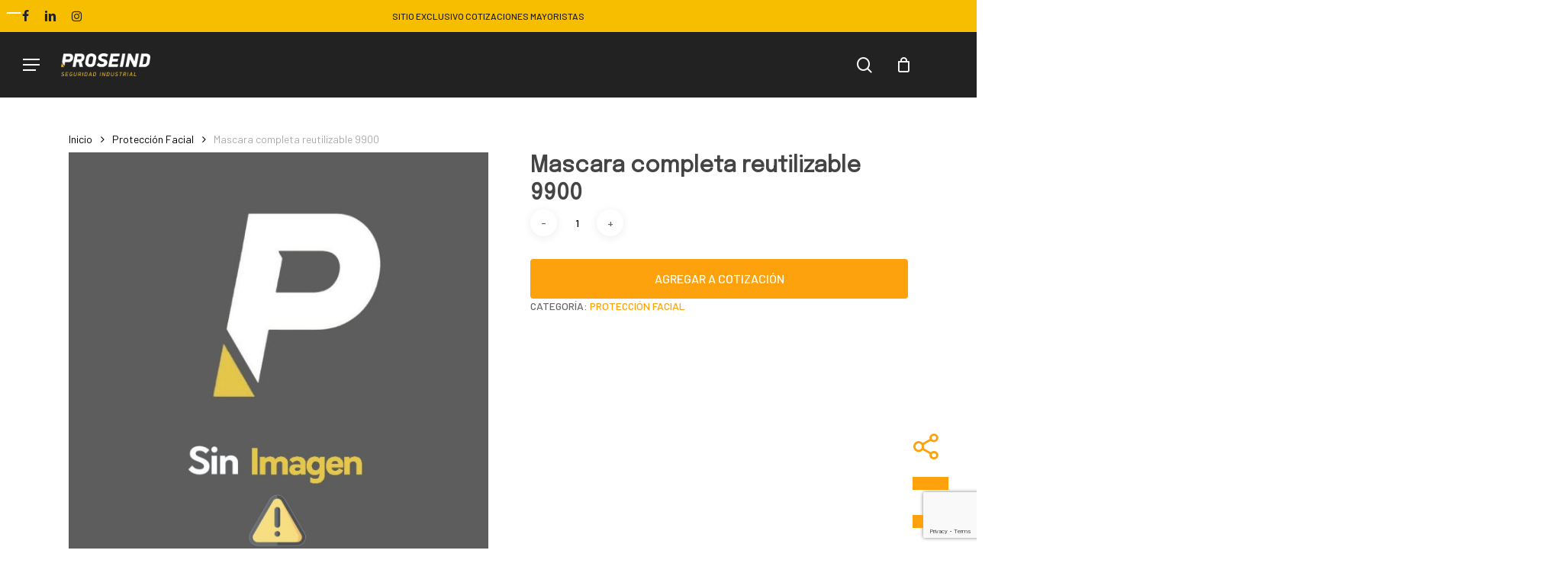

--- FILE ---
content_type: text/html; charset=UTF-8
request_url: https://www.proseind.com.ar/producto/mascara-completa-reutilizable-9900/
body_size: 133932
content:
<!doctype html>
<html lang="es-AR" class="no-js">
<head>
	<meta charset="UTF-8">
	<meta name="viewport" content="width=device-width, initial-scale=1, maximum-scale=1, user-scalable=0" /><meta name='robots' content='index, follow, max-image-preview:large, max-snippet:-1, max-video-preview:-1' />

<!-- Google Tag Manager for WordPress by gtm4wp.com -->
<script data-cfasync="false" data-pagespeed-no-defer>
	var gtm4wp_datalayer_name = "dataLayer";
	var dataLayer = dataLayer || [];
</script>
<!-- End Google Tag Manager for WordPress by gtm4wp.com -->
	<!-- This site is optimized with the Yoast SEO plugin v26.7 - https://yoast.com/wordpress/plugins/seo/ -->
	<title>Mascara completa reutilizable 9900 - Proseind S.A</title>
	<link rel="canonical" href="https://www.proseind.com.ar/producto/mascara-completa-reutilizable-9900/" />
	<meta property="og:locale" content="es_ES" />
	<meta property="og:type" content="article" />
	<meta property="og:title" content="Mascara completa reutilizable 9900 - Proseind S.A" />
	<meta property="og:description" content="M&aacute;scara respiratoria que cubre toda la cara. Reutilizable y de bajo mantenimiento. Puede trabajar con filtros de part&iacute;culas o cartuchos quimicos recambiables.&nbsp;Aprobaci&oacute;n NIOSH conforme al tipo de filtro / cartucho..." />
	<meta property="og:url" content="https://www.proseind.com.ar/producto/mascara-completa-reutilizable-9900/" />
	<meta property="og:site_name" content="Proseind S.A" />
	<meta property="og:image" content="https://www.proseind.com.ar/wp-content/uploads/2023/06/SIN-IMAGEN-2-4.jpg" />
	<meta property="og:image:width" content="900" />
	<meta property="og:image:height" content="900" />
	<meta property="og:image:type" content="image/jpeg" />
	<meta name="twitter:card" content="summary_large_image" />
	<meta name="twitter:label1" content="Tiempo de lectura" />
	<meta name="twitter:data1" content="1 minuto" />
	<script type="application/ld+json" class="yoast-schema-graph">{"@context":"https://schema.org","@graph":[{"@type":"WebPage","@id":"https://www.proseind.com.ar/producto/mascara-completa-reutilizable-9900/","url":"https://www.proseind.com.ar/producto/mascara-completa-reutilizable-9900/","name":"Mascara completa reutilizable 9900 - Proseind S.A","isPartOf":{"@id":"https://www.proseind.com.ar/#website"},"primaryImageOfPage":{"@id":"https://www.proseind.com.ar/producto/mascara-completa-reutilizable-9900/#primaryimage"},"image":{"@id":"https://www.proseind.com.ar/producto/mascara-completa-reutilizable-9900/#primaryimage"},"thumbnailUrl":"https://www.proseind.com.ar/wp-content/uploads/2023/06/SIN-IMAGEN-2-4.jpg","datePublished":"2023-06-06T11:47:38+00:00","breadcrumb":{"@id":"https://www.proseind.com.ar/producto/mascara-completa-reutilizable-9900/#breadcrumb"},"inLanguage":"es-AR","potentialAction":[{"@type":"ReadAction","target":["https://www.proseind.com.ar/producto/mascara-completa-reutilizable-9900/"]}]},{"@type":"ImageObject","inLanguage":"es-AR","@id":"https://www.proseind.com.ar/producto/mascara-completa-reutilizable-9900/#primaryimage","url":"https://www.proseind.com.ar/wp-content/uploads/2023/06/SIN-IMAGEN-2-4.jpg","contentUrl":"https://www.proseind.com.ar/wp-content/uploads/2023/06/SIN-IMAGEN-2-4.jpg","width":900,"height":900},{"@type":"BreadcrumbList","@id":"https://www.proseind.com.ar/producto/mascara-completa-reutilizable-9900/#breadcrumb","itemListElement":[{"@type":"ListItem","position":1,"name":"Inicio","item":"https://www.proseind.com.ar/"},{"@type":"ListItem","position":2,"name":"Tienda","item":"https://www.proseind.com.ar/tienda/"},{"@type":"ListItem","position":3,"name":"Mascara completa reutilizable 9900"}]},{"@type":"WebSite","@id":"https://www.proseind.com.ar/#website","url":"https://www.proseind.com.ar/","name":"Proseind S.A","description":"Líderes en seguridad industrial","publisher":{"@id":"https://www.proseind.com.ar/#organization"},"potentialAction":[{"@type":"SearchAction","target":{"@type":"EntryPoint","urlTemplate":"https://www.proseind.com.ar/?s={search_term_string}"},"query-input":{"@type":"PropertyValueSpecification","valueRequired":true,"valueName":"search_term_string"}}],"inLanguage":"es-AR"},{"@type":"Organization","@id":"https://www.proseind.com.ar/#organization","name":"Proseind S.A","url":"https://www.proseind.com.ar/","logo":{"@type":"ImageObject","inLanguage":"es-AR","@id":"https://www.proseind.com.ar/#/schema/logo/image/","url":"https://www.proseind.com.ar/wp-content/uploads/2023/03/brand_light2X.png","contentUrl":"https://www.proseind.com.ar/wp-content/uploads/2023/03/brand_light2X.png","width":600,"height":154,"caption":"Proseind S.A"},"image":{"@id":"https://www.proseind.com.ar/#/schema/logo/image/"}}]}</script>
	<!-- / Yoast SEO plugin. -->


<link rel='dns-prefetch' href='//fonts.googleapis.com' />
<link rel="alternate" type="application/rss+xml" title="Proseind S.A &raquo; Feed" href="https://www.proseind.com.ar/feed/" />
<link rel="alternate" type="application/rss+xml" title="Proseind S.A &raquo; RSS de los comentarios" href="https://www.proseind.com.ar/comments/feed/" />
<link rel="alternate" title="oEmbed (JSON)" type="application/json+oembed" href="https://www.proseind.com.ar/wp-json/oembed/1.0/embed?url=https%3A%2F%2Fwww.proseind.com.ar%2Fproducto%2Fmascara-completa-reutilizable-9900%2F" />
<link rel="alternate" title="oEmbed (XML)" type="text/xml+oembed" href="https://www.proseind.com.ar/wp-json/oembed/1.0/embed?url=https%3A%2F%2Fwww.proseind.com.ar%2Fproducto%2Fmascara-completa-reutilizable-9900%2F&#038;format=xml" />
<style id='wp-img-auto-sizes-contain-inline-css' type='text/css'>
img:is([sizes=auto i],[sizes^="auto," i]){contain-intrinsic-size:3000px 1500px}
/*# sourceURL=wp-img-auto-sizes-contain-inline-css */
</style>
<style id='wp-emoji-styles-inline-css' type='text/css'>

	img.wp-smiley, img.emoji {
		display: inline !important;
		border: none !important;
		box-shadow: none !important;
		height: 1em !important;
		width: 1em !important;
		margin: 0 0.07em !important;
		vertical-align: -0.1em !important;
		background: none !important;
		padding: 0 !important;
	}
/*# sourceURL=wp-emoji-styles-inline-css */
</style>
<style id='wp-block-library-inline-css' type='text/css'>
:root{--wp-block-synced-color:#7a00df;--wp-block-synced-color--rgb:122,0,223;--wp-bound-block-color:var(--wp-block-synced-color);--wp-editor-canvas-background:#ddd;--wp-admin-theme-color:#007cba;--wp-admin-theme-color--rgb:0,124,186;--wp-admin-theme-color-darker-10:#006ba1;--wp-admin-theme-color-darker-10--rgb:0,107,160.5;--wp-admin-theme-color-darker-20:#005a87;--wp-admin-theme-color-darker-20--rgb:0,90,135;--wp-admin-border-width-focus:2px}@media (min-resolution:192dpi){:root{--wp-admin-border-width-focus:1.5px}}.wp-element-button{cursor:pointer}:root .has-very-light-gray-background-color{background-color:#eee}:root .has-very-dark-gray-background-color{background-color:#313131}:root .has-very-light-gray-color{color:#eee}:root .has-very-dark-gray-color{color:#313131}:root .has-vivid-green-cyan-to-vivid-cyan-blue-gradient-background{background:linear-gradient(135deg,#00d084,#0693e3)}:root .has-purple-crush-gradient-background{background:linear-gradient(135deg,#34e2e4,#4721fb 50%,#ab1dfe)}:root .has-hazy-dawn-gradient-background{background:linear-gradient(135deg,#faaca8,#dad0ec)}:root .has-subdued-olive-gradient-background{background:linear-gradient(135deg,#fafae1,#67a671)}:root .has-atomic-cream-gradient-background{background:linear-gradient(135deg,#fdd79a,#004a59)}:root .has-nightshade-gradient-background{background:linear-gradient(135deg,#330968,#31cdcf)}:root .has-midnight-gradient-background{background:linear-gradient(135deg,#020381,#2874fc)}:root{--wp--preset--font-size--normal:16px;--wp--preset--font-size--huge:42px}.has-regular-font-size{font-size:1em}.has-larger-font-size{font-size:2.625em}.has-normal-font-size{font-size:var(--wp--preset--font-size--normal)}.has-huge-font-size{font-size:var(--wp--preset--font-size--huge)}.has-text-align-center{text-align:center}.has-text-align-left{text-align:left}.has-text-align-right{text-align:right}.has-fit-text{white-space:nowrap!important}#end-resizable-editor-section{display:none}.aligncenter{clear:both}.items-justified-left{justify-content:flex-start}.items-justified-center{justify-content:center}.items-justified-right{justify-content:flex-end}.items-justified-space-between{justify-content:space-between}.screen-reader-text{border:0;clip-path:inset(50%);height:1px;margin:-1px;overflow:hidden;padding:0;position:absolute;width:1px;word-wrap:normal!important}.screen-reader-text:focus{background-color:#ddd;clip-path:none;color:#444;display:block;font-size:1em;height:auto;left:5px;line-height:normal;padding:15px 23px 14px;text-decoration:none;top:5px;width:auto;z-index:100000}html :where(.has-border-color){border-style:solid}html :where([style*=border-top-color]){border-top-style:solid}html :where([style*=border-right-color]){border-right-style:solid}html :where([style*=border-bottom-color]){border-bottom-style:solid}html :where([style*=border-left-color]){border-left-style:solid}html :where([style*=border-width]){border-style:solid}html :where([style*=border-top-width]){border-top-style:solid}html :where([style*=border-right-width]){border-right-style:solid}html :where([style*=border-bottom-width]){border-bottom-style:solid}html :where([style*=border-left-width]){border-left-style:solid}html :where(img[class*=wp-image-]){height:auto;max-width:100%}:where(figure){margin:0 0 1em}html :where(.is-position-sticky){--wp-admin--admin-bar--position-offset:var(--wp-admin--admin-bar--height,0px)}@media screen and (max-width:600px){html :where(.is-position-sticky){--wp-admin--admin-bar--position-offset:0px}}

/*# sourceURL=wp-block-library-inline-css */
</style><link rel='stylesheet' id='wc-blocks-style-css' href='https://www.proseind.com.ar/wp-content/plugins/woocommerce/assets/client/blocks/wc-blocks.css?ver=wc-10.4.3' type='text/css' media='all' />
<style id='global-styles-inline-css' type='text/css'>
:root{--wp--preset--aspect-ratio--square: 1;--wp--preset--aspect-ratio--4-3: 4/3;--wp--preset--aspect-ratio--3-4: 3/4;--wp--preset--aspect-ratio--3-2: 3/2;--wp--preset--aspect-ratio--2-3: 2/3;--wp--preset--aspect-ratio--16-9: 16/9;--wp--preset--aspect-ratio--9-16: 9/16;--wp--preset--color--black: #000000;--wp--preset--color--cyan-bluish-gray: #abb8c3;--wp--preset--color--white: #ffffff;--wp--preset--color--pale-pink: #f78da7;--wp--preset--color--vivid-red: #cf2e2e;--wp--preset--color--luminous-vivid-orange: #ff6900;--wp--preset--color--luminous-vivid-amber: #fcb900;--wp--preset--color--light-green-cyan: #7bdcb5;--wp--preset--color--vivid-green-cyan: #00d084;--wp--preset--color--pale-cyan-blue: #8ed1fc;--wp--preset--color--vivid-cyan-blue: #0693e3;--wp--preset--color--vivid-purple: #9b51e0;--wp--preset--gradient--vivid-cyan-blue-to-vivid-purple: linear-gradient(135deg,rgb(6,147,227) 0%,rgb(155,81,224) 100%);--wp--preset--gradient--light-green-cyan-to-vivid-green-cyan: linear-gradient(135deg,rgb(122,220,180) 0%,rgb(0,208,130) 100%);--wp--preset--gradient--luminous-vivid-amber-to-luminous-vivid-orange: linear-gradient(135deg,rgb(252,185,0) 0%,rgb(255,105,0) 100%);--wp--preset--gradient--luminous-vivid-orange-to-vivid-red: linear-gradient(135deg,rgb(255,105,0) 0%,rgb(207,46,46) 100%);--wp--preset--gradient--very-light-gray-to-cyan-bluish-gray: linear-gradient(135deg,rgb(238,238,238) 0%,rgb(169,184,195) 100%);--wp--preset--gradient--cool-to-warm-spectrum: linear-gradient(135deg,rgb(74,234,220) 0%,rgb(151,120,209) 20%,rgb(207,42,186) 40%,rgb(238,44,130) 60%,rgb(251,105,98) 80%,rgb(254,248,76) 100%);--wp--preset--gradient--blush-light-purple: linear-gradient(135deg,rgb(255,206,236) 0%,rgb(152,150,240) 100%);--wp--preset--gradient--blush-bordeaux: linear-gradient(135deg,rgb(254,205,165) 0%,rgb(254,45,45) 50%,rgb(107,0,62) 100%);--wp--preset--gradient--luminous-dusk: linear-gradient(135deg,rgb(255,203,112) 0%,rgb(199,81,192) 50%,rgb(65,88,208) 100%);--wp--preset--gradient--pale-ocean: linear-gradient(135deg,rgb(255,245,203) 0%,rgb(182,227,212) 50%,rgb(51,167,181) 100%);--wp--preset--gradient--electric-grass: linear-gradient(135deg,rgb(202,248,128) 0%,rgb(113,206,126) 100%);--wp--preset--gradient--midnight: linear-gradient(135deg,rgb(2,3,129) 0%,rgb(40,116,252) 100%);--wp--preset--font-size--small: 13px;--wp--preset--font-size--medium: 20px;--wp--preset--font-size--large: 36px;--wp--preset--font-size--x-large: 42px;--wp--preset--spacing--20: 0.44rem;--wp--preset--spacing--30: 0.67rem;--wp--preset--spacing--40: 1rem;--wp--preset--spacing--50: 1.5rem;--wp--preset--spacing--60: 2.25rem;--wp--preset--spacing--70: 3.38rem;--wp--preset--spacing--80: 5.06rem;--wp--preset--shadow--natural: 6px 6px 9px rgba(0, 0, 0, 0.2);--wp--preset--shadow--deep: 12px 12px 50px rgba(0, 0, 0, 0.4);--wp--preset--shadow--sharp: 6px 6px 0px rgba(0, 0, 0, 0.2);--wp--preset--shadow--outlined: 6px 6px 0px -3px rgb(255, 255, 255), 6px 6px rgb(0, 0, 0);--wp--preset--shadow--crisp: 6px 6px 0px rgb(0, 0, 0);}:root { --wp--style--global--content-size: 1300px;--wp--style--global--wide-size: 1300px; }:where(body) { margin: 0; }.wp-site-blocks > .alignleft { float: left; margin-right: 2em; }.wp-site-blocks > .alignright { float: right; margin-left: 2em; }.wp-site-blocks > .aligncenter { justify-content: center; margin-left: auto; margin-right: auto; }:where(.is-layout-flex){gap: 0.5em;}:where(.is-layout-grid){gap: 0.5em;}.is-layout-flow > .alignleft{float: left;margin-inline-start: 0;margin-inline-end: 2em;}.is-layout-flow > .alignright{float: right;margin-inline-start: 2em;margin-inline-end: 0;}.is-layout-flow > .aligncenter{margin-left: auto !important;margin-right: auto !important;}.is-layout-constrained > .alignleft{float: left;margin-inline-start: 0;margin-inline-end: 2em;}.is-layout-constrained > .alignright{float: right;margin-inline-start: 2em;margin-inline-end: 0;}.is-layout-constrained > .aligncenter{margin-left: auto !important;margin-right: auto !important;}.is-layout-constrained > :where(:not(.alignleft):not(.alignright):not(.alignfull)){max-width: var(--wp--style--global--content-size);margin-left: auto !important;margin-right: auto !important;}.is-layout-constrained > .alignwide{max-width: var(--wp--style--global--wide-size);}body .is-layout-flex{display: flex;}.is-layout-flex{flex-wrap: wrap;align-items: center;}.is-layout-flex > :is(*, div){margin: 0;}body .is-layout-grid{display: grid;}.is-layout-grid > :is(*, div){margin: 0;}body{padding-top: 0px;padding-right: 0px;padding-bottom: 0px;padding-left: 0px;}:root :where(.wp-element-button, .wp-block-button__link){background-color: #32373c;border-width: 0;color: #fff;font-family: inherit;font-size: inherit;font-style: inherit;font-weight: inherit;letter-spacing: inherit;line-height: inherit;padding-top: calc(0.667em + 2px);padding-right: calc(1.333em + 2px);padding-bottom: calc(0.667em + 2px);padding-left: calc(1.333em + 2px);text-decoration: none;text-transform: inherit;}.has-black-color{color: var(--wp--preset--color--black) !important;}.has-cyan-bluish-gray-color{color: var(--wp--preset--color--cyan-bluish-gray) !important;}.has-white-color{color: var(--wp--preset--color--white) !important;}.has-pale-pink-color{color: var(--wp--preset--color--pale-pink) !important;}.has-vivid-red-color{color: var(--wp--preset--color--vivid-red) !important;}.has-luminous-vivid-orange-color{color: var(--wp--preset--color--luminous-vivid-orange) !important;}.has-luminous-vivid-amber-color{color: var(--wp--preset--color--luminous-vivid-amber) !important;}.has-light-green-cyan-color{color: var(--wp--preset--color--light-green-cyan) !important;}.has-vivid-green-cyan-color{color: var(--wp--preset--color--vivid-green-cyan) !important;}.has-pale-cyan-blue-color{color: var(--wp--preset--color--pale-cyan-blue) !important;}.has-vivid-cyan-blue-color{color: var(--wp--preset--color--vivid-cyan-blue) !important;}.has-vivid-purple-color{color: var(--wp--preset--color--vivid-purple) !important;}.has-black-background-color{background-color: var(--wp--preset--color--black) !important;}.has-cyan-bluish-gray-background-color{background-color: var(--wp--preset--color--cyan-bluish-gray) !important;}.has-white-background-color{background-color: var(--wp--preset--color--white) !important;}.has-pale-pink-background-color{background-color: var(--wp--preset--color--pale-pink) !important;}.has-vivid-red-background-color{background-color: var(--wp--preset--color--vivid-red) !important;}.has-luminous-vivid-orange-background-color{background-color: var(--wp--preset--color--luminous-vivid-orange) !important;}.has-luminous-vivid-amber-background-color{background-color: var(--wp--preset--color--luminous-vivid-amber) !important;}.has-light-green-cyan-background-color{background-color: var(--wp--preset--color--light-green-cyan) !important;}.has-vivid-green-cyan-background-color{background-color: var(--wp--preset--color--vivid-green-cyan) !important;}.has-pale-cyan-blue-background-color{background-color: var(--wp--preset--color--pale-cyan-blue) !important;}.has-vivid-cyan-blue-background-color{background-color: var(--wp--preset--color--vivid-cyan-blue) !important;}.has-vivid-purple-background-color{background-color: var(--wp--preset--color--vivid-purple) !important;}.has-black-border-color{border-color: var(--wp--preset--color--black) !important;}.has-cyan-bluish-gray-border-color{border-color: var(--wp--preset--color--cyan-bluish-gray) !important;}.has-white-border-color{border-color: var(--wp--preset--color--white) !important;}.has-pale-pink-border-color{border-color: var(--wp--preset--color--pale-pink) !important;}.has-vivid-red-border-color{border-color: var(--wp--preset--color--vivid-red) !important;}.has-luminous-vivid-orange-border-color{border-color: var(--wp--preset--color--luminous-vivid-orange) !important;}.has-luminous-vivid-amber-border-color{border-color: var(--wp--preset--color--luminous-vivid-amber) !important;}.has-light-green-cyan-border-color{border-color: var(--wp--preset--color--light-green-cyan) !important;}.has-vivid-green-cyan-border-color{border-color: var(--wp--preset--color--vivid-green-cyan) !important;}.has-pale-cyan-blue-border-color{border-color: var(--wp--preset--color--pale-cyan-blue) !important;}.has-vivid-cyan-blue-border-color{border-color: var(--wp--preset--color--vivid-cyan-blue) !important;}.has-vivid-purple-border-color{border-color: var(--wp--preset--color--vivid-purple) !important;}.has-vivid-cyan-blue-to-vivid-purple-gradient-background{background: var(--wp--preset--gradient--vivid-cyan-blue-to-vivid-purple) !important;}.has-light-green-cyan-to-vivid-green-cyan-gradient-background{background: var(--wp--preset--gradient--light-green-cyan-to-vivid-green-cyan) !important;}.has-luminous-vivid-amber-to-luminous-vivid-orange-gradient-background{background: var(--wp--preset--gradient--luminous-vivid-amber-to-luminous-vivid-orange) !important;}.has-luminous-vivid-orange-to-vivid-red-gradient-background{background: var(--wp--preset--gradient--luminous-vivid-orange-to-vivid-red) !important;}.has-very-light-gray-to-cyan-bluish-gray-gradient-background{background: var(--wp--preset--gradient--very-light-gray-to-cyan-bluish-gray) !important;}.has-cool-to-warm-spectrum-gradient-background{background: var(--wp--preset--gradient--cool-to-warm-spectrum) !important;}.has-blush-light-purple-gradient-background{background: var(--wp--preset--gradient--blush-light-purple) !important;}.has-blush-bordeaux-gradient-background{background: var(--wp--preset--gradient--blush-bordeaux) !important;}.has-luminous-dusk-gradient-background{background: var(--wp--preset--gradient--luminous-dusk) !important;}.has-pale-ocean-gradient-background{background: var(--wp--preset--gradient--pale-ocean) !important;}.has-electric-grass-gradient-background{background: var(--wp--preset--gradient--electric-grass) !important;}.has-midnight-gradient-background{background: var(--wp--preset--gradient--midnight) !important;}.has-small-font-size{font-size: var(--wp--preset--font-size--small) !important;}.has-medium-font-size{font-size: var(--wp--preset--font-size--medium) !important;}.has-large-font-size{font-size: var(--wp--preset--font-size--large) !important;}.has-x-large-font-size{font-size: var(--wp--preset--font-size--x-large) !important;}
/*# sourceURL=global-styles-inline-css */
</style>

<link rel='stylesheet' id='contact-form-7-css' href='https://www.proseind.com.ar/wp-content/plugins/contact-form-7/includes/css/styles.css?ver=6.1.4' type='text/css' media='all' />
<link rel='stylesheet' id='salient-social-css' href='https://www.proseind.com.ar/wp-content/plugins/salient-social/css/style.css?ver=1.2.6' type='text/css' media='all' />
<style id='salient-social-inline-css' type='text/css'>

  .sharing-default-minimal .nectar-love.loved,
  body .nectar-social[data-color-override="override"].fixed > a:before, 
  body .nectar-social[data-color-override="override"].fixed .nectar-social-inner a,
  .sharing-default-minimal .nectar-social[data-color-override="override"] .nectar-social-inner a:hover,
  .nectar-social.vertical[data-color-override="override"] .nectar-social-inner a:hover {
    background-color: #fda20d;
  }
  .nectar-social.hover .nectar-love.loved,
  .nectar-social.hover > .nectar-love-button a:hover,
  .nectar-social[data-color-override="override"].hover > div a:hover,
  #single-below-header .nectar-social[data-color-override="override"].hover > div a:hover,
  .nectar-social[data-color-override="override"].hover .share-btn:hover,
  .sharing-default-minimal .nectar-social[data-color-override="override"] .nectar-social-inner a {
    border-color: #fda20d;
  }
  #single-below-header .nectar-social.hover .nectar-love.loved i,
  #single-below-header .nectar-social.hover[data-color-override="override"] a:hover,
  #single-below-header .nectar-social.hover[data-color-override="override"] a:hover i,
  #single-below-header .nectar-social.hover .nectar-love-button a:hover i,
  .nectar-love:hover i,
  .hover .nectar-love:hover .total_loves,
  .nectar-love.loved i,
  .nectar-social.hover .nectar-love.loved .total_loves,
  .nectar-social.hover .share-btn:hover, 
  .nectar-social[data-color-override="override"].hover .nectar-social-inner a:hover,
  .nectar-social[data-color-override="override"].hover > div:hover span,
  .sharing-default-minimal .nectar-social[data-color-override="override"] .nectar-social-inner a:not(:hover) i,
  .sharing-default-minimal .nectar-social[data-color-override="override"] .nectar-social-inner a:not(:hover) {
    color: #fda20d;
  }
/*# sourceURL=salient-social-inline-css */
</style>
<link rel='stylesheet' id='woocommerce-catalog-mode-css' href='https://www.proseind.com.ar/wp-content/plugins/woocommerce-catalog-mode/public/css/woocommerce-catalog-mode-public.css?ver=1.8.10' type='text/css' media='all' />
<link rel='stylesheet' id='photoswipe-css' href='https://www.proseind.com.ar/wp-content/plugins/woocommerce/assets/css/photoswipe/photoswipe.min.css?ver=10.4.3' type='text/css' media='all' />
<link rel='stylesheet' id='photoswipe-default-skin-css' href='https://www.proseind.com.ar/wp-content/plugins/woocommerce/assets/css/photoswipe/default-skin/default-skin.min.css?ver=10.4.3' type='text/css' media='all' />
<link rel='stylesheet' id='woocommerce-layout-css' href='https://www.proseind.com.ar/wp-content/plugins/woocommerce/assets/css/woocommerce-layout.css?ver=10.4.3' type='text/css' media='all' />
<link rel='stylesheet' id='woocommerce-smallscreen-css' href='https://www.proseind.com.ar/wp-content/plugins/woocommerce/assets/css/woocommerce-smallscreen.css?ver=10.4.3' type='text/css' media='only screen and (max-width: 768px)' />
<link rel='stylesheet' id='woocommerce-general-css' href='https://www.proseind.com.ar/wp-content/plugins/woocommerce/assets/css/woocommerce.css?ver=10.4.3' type='text/css' media='all' />
<style id='woocommerce-inline-inline-css' type='text/css'>
.woocommerce form .form-row .required { visibility: visible; }
/*# sourceURL=woocommerce-inline-inline-css */
</style>
<link rel='stylesheet' id='wpcf7-redirect-script-frontend-css' href='https://www.proseind.com.ar/wp-content/plugins/wpcf7-redirect/build/assets/frontend-script.css?ver=2c532d7e2be36f6af233' type='text/css' media='all' />
<link rel='stylesheet' id='iksm-public-style-css' href='https://www.proseind.com.ar/wp-content/plugins/iks-menu/assets/css/public.css?ver=1.12.7' type='text/css' media='all' />
<link rel='stylesheet' id='font-awesome-css' href='https://www.proseind.com.ar/wp-content/themes/salient/css/font-awesome-legacy.min.css?ver=4.7.1' type='text/css' media='all' />
<link rel='stylesheet' id='salient-grid-system-css' href='https://www.proseind.com.ar/wp-content/themes/salient/css/build/grid-system.css?ver=18.0.1' type='text/css' media='all' />
<link rel='stylesheet' id='main-styles-css' href='https://www.proseind.com.ar/wp-content/themes/salient/css/build/style.css?ver=18.0.1' type='text/css' media='all' />
<style id='main-styles-inline-css' type='text/css'>
html:not(.page-trans-loaded) { background-color: #ffffff; }
/*# sourceURL=main-styles-inline-css */
</style>
<link rel='stylesheet' id='nectar-header-layout-left-aligned-css' href='https://www.proseind.com.ar/wp-content/themes/salient/css/build/header/header-layout-menu-left-aligned.css?ver=18.0.1' type='text/css' media='all' />
<link rel='stylesheet' id='nectar-header-secondary-nav-css' href='https://www.proseind.com.ar/wp-content/themes/salient/css/build/header/header-secondary-nav.css?ver=18.0.1' type='text/css' media='all' />
<link rel='stylesheet' id='nectar-element-recent-posts-css' href='https://www.proseind.com.ar/wp-content/themes/salient/css/build/elements/element-recent-posts.css?ver=18.0.1' type='text/css' media='all' />
<link rel='stylesheet' id='nectar-cf7-css' href='https://www.proseind.com.ar/wp-content/themes/salient/css/build/third-party/cf7.css?ver=18.0.1' type='text/css' media='all' />
<link rel='stylesheet' id='nectar-wpforms-css' href='https://www.proseind.com.ar/wp-content/themes/salient/css/build/third-party/wpforms.css?ver=18.0.1' type='text/css' media='all' />
<link rel='stylesheet' id='nectar_default_font_open_sans-css' href='https://fonts.googleapis.com/css?family=Open+Sans%3A300%2C400%2C600%2C700&#038;subset=latin%2Clatin-ext' type='text/css' media='all' />
<link rel='stylesheet' id='nectar-blog-masonry-core-css' href='https://www.proseind.com.ar/wp-content/themes/salient/css/build/blog/masonry-core.css?ver=18.0.1' type='text/css' media='all' />
<link rel='stylesheet' id='nectar-blog-masonry-classic-enhanced-css' href='https://www.proseind.com.ar/wp-content/themes/salient/css/build/blog/masonry-classic-enhanced.css?ver=18.0.1' type='text/css' media='all' />
<link rel='stylesheet' id='responsive-css' href='https://www.proseind.com.ar/wp-content/themes/salient/css/build/responsive.css?ver=18.0.1' type='text/css' media='all' />
<link rel='stylesheet' id='nectar-product-style-minimal-css' href='https://www.proseind.com.ar/wp-content/themes/salient/css/build/third-party/woocommerce/product-style-minimal.css?ver=18.0.1' type='text/css' media='all' />
<link rel='stylesheet' id='woocommerce-css' href='https://www.proseind.com.ar/wp-content/themes/salient/css/build/woocommerce.css?ver=18.0.1' type='text/css' media='all' />
<link rel='stylesheet' id='nectar-woocommerce-single-css' href='https://www.proseind.com.ar/wp-content/themes/salient/css/build/third-party/woocommerce/product-single.css?ver=18.0.1' type='text/css' media='all' />
<link rel='stylesheet' id='skin-material-css' href='https://www.proseind.com.ar/wp-content/themes/salient/css/build/skin-material.css?ver=18.0.1' type='text/css' media='all' />
<link rel='stylesheet' id='salient-wp-menu-dynamic-css' href='https://www.proseind.com.ar/wp-content/uploads/salient/menu-dynamic.css?ver=72585' type='text/css' media='all' />
<link rel='stylesheet' id='dynamic-css-css' href='https://www.proseind.com.ar/wp-content/uploads/salient/salient-dynamic-styles.css?ver=59862' type='text/css' media='all' />
<style id='dynamic-css-inline-css' type='text/css'>
#header-space{background-color:#ffffff}@media only screen and (min-width:1000px){body #ajax-content-wrap.no-scroll{min-height:calc(100vh - 128px);height:calc(100vh - 128px)!important;}}@media only screen and (min-width:1000px){#page-header-wrap.fullscreen-header,#page-header-wrap.fullscreen-header #page-header-bg,html:not(.nectar-box-roll-loaded) .nectar-box-roll > #page-header-bg.fullscreen-header,.nectar_fullscreen_zoom_recent_projects,#nectar_fullscreen_rows:not(.afterLoaded) > div{height:calc(100vh - 127px);}.wpb_row.vc_row-o-full-height.top-level,.wpb_row.vc_row-o-full-height.top-level > .col.span_12{min-height:calc(100vh - 127px);}html:not(.nectar-box-roll-loaded) .nectar-box-roll > #page-header-bg.fullscreen-header{top:128px;}.nectar-slider-wrap[data-fullscreen="true"]:not(.loaded),.nectar-slider-wrap[data-fullscreen="true"]:not(.loaded) .swiper-container{height:calc(100vh - 126px)!important;}.admin-bar .nectar-slider-wrap[data-fullscreen="true"]:not(.loaded),.admin-bar .nectar-slider-wrap[data-fullscreen="true"]:not(.loaded) .swiper-container{height:calc(100vh - 126px - 32px)!important;}}.admin-bar[class*="page-template-template-no-header"] .wpb_row.vc_row-o-full-height.top-level,.admin-bar[class*="page-template-template-no-header"] .wpb_row.vc_row-o-full-height.top-level > .col.span_12{min-height:calc(100vh - 32px);}body[class*="page-template-template-no-header"] .wpb_row.vc_row-o-full-height.top-level,body[class*="page-template-template-no-header"] .wpb_row.vc_row-o-full-height.top-level > .col.span_12{min-height:100vh;}@media only screen and (max-width:999px){.using-mobile-browser #nectar_fullscreen_rows:not(.afterLoaded):not([data-mobile-disable="on"]) > div{height:calc(100vh - 101px);}.using-mobile-browser .wpb_row.vc_row-o-full-height.top-level,.using-mobile-browser .wpb_row.vc_row-o-full-height.top-level > .col.span_12,[data-permanent-transparent="1"].using-mobile-browser .wpb_row.vc_row-o-full-height.top-level,[data-permanent-transparent="1"].using-mobile-browser .wpb_row.vc_row-o-full-height.top-level > .col.span_12{min-height:calc(100vh - 101px);}html:not(.nectar-box-roll-loaded) .nectar-box-roll > #page-header-bg.fullscreen-header,.nectar_fullscreen_zoom_recent_projects,.nectar-slider-wrap[data-fullscreen="true"]:not(.loaded),.nectar-slider-wrap[data-fullscreen="true"]:not(.loaded) .swiper-container,#nectar_fullscreen_rows:not(.afterLoaded):not([data-mobile-disable="on"]) > div{height:calc(100vh - 48px);}.wpb_row.vc_row-o-full-height.top-level,.wpb_row.vc_row-o-full-height.top-level > .col.span_12{min-height:calc(100vh - 48px);}body[data-transparent-header="false"] #ajax-content-wrap.no-scroll{min-height:calc(100vh - 48px);height:calc(100vh - 48px);}}.post-type-archive-product.woocommerce .container-wrap,.tax-product_cat.woocommerce .container-wrap{background-color:#ffffff;}.woocommerce.single-product #single-meta{position:relative!important;top:0!important;margin:0;left:8px;height:auto;}.woocommerce.single-product #single-meta:after{display:block;content:" ";clear:both;height:1px;}.woocommerce ul.products li.product.material,.woocommerce-page ul.products li.product.material{background-color:#ffffff;}.woocommerce ul.products li.product.minimal .product-wrap,.woocommerce ul.products li.product.minimal .background-color-expand,.woocommerce-page ul.products li.product.minimal .product-wrap,.woocommerce-page ul.products li.product.minimal .background-color-expand{background-color:#ffffff;}.screen-reader-text,.nectar-skip-to-content:not(:focus){border:0;clip:rect(1px,1px,1px,1px);clip-path:inset(50%);height:1px;margin:-1px;overflow:hidden;padding:0;position:absolute!important;width:1px;word-wrap:normal!important;}.row .col img:not([srcset]){width:auto;}.row .col img.img-with-animation.nectar-lazy:not([srcset]){width:100%;}
/***ajuste botón consultar por este producto*/
.ht-ctc-style-8.ctc-analytics span {
    width: auto !important;
    padding: 0px !important;
    
}

@media (max-width: 700px) {
 .ht-ctc-style-8.ctc-analytics span {
    font-size:14px;
}
}

/***************************************/

.iksm-90 .iksm-term__text {
    flex: unset;
    text-transform: uppercase;
}

.region h2 {
    color: #f7be00;
    font-size: 12px !Important;
    font-weight: bold;
    letter-spacing: 1.5px;
    height: 23px;
    margin-left: -3px;
}

.footer_data h2 {
font-weight: 700;	
font-size:14px !important;
color:#FFF !IMPORTANT;
letter-spacing:0.2px;
margin:-3px !important;		
}

.footer_data p {padding-bottom:0px!important}

.footer_data i {color:  #f7be00 !important; margin-right:10px}

.footer_phone {font-size:14px; letter-spacing:0.5px;}

.footer_phone.correc {margin-bottom:15px !important}

.footer_data.correc {margin-bottom:15px !important}

.logo_foot {width:150px}

#footer-outer #footer-widgets {
    border-bottom: none;
    padding: 0 20px;
}

.footer_cert {font-size:16px; letter-spacing:0.5px;}

.foot_divider {height:62px}

.foot_divider_two {height:90px}

.iso_brand {width:115px; margin-top:20px; opacity:0.6;}

.cart_totals {display:none}

.afip {float:right;
width:60px; height:auto;}

.snd_foot {
    width: 200px ;
    margin: 0 auto;
}

@media (max-width: 600px) {
	.afip {float:left;}
	.foot_divider {height:0px}
  .foot_divider_two {height:20px}
	.snd_foot {margin: 0;}
}

#footer-widgets .container .row .col.span_3.one-fourths.clear-both {margin-bottom: 5px !important;}

#menu-item-601 a span {font-size:15px; text-transform:uppercase; color:#f7be00; font-weight:500;}

#menu-item-658 a span {font-size:15px; text-transform:uppercase; color:#f7be00; font-weight:500;}

@media (max-width: 1000px) {
	.menu-item-368 {display:none}
}

#qlwapp.qlwapp-bottom-left, #qlwapp.qlwapp-bottom-right {
    top: auto;
    bottom: 30px;
	  right:14px;
}

#qlwapp.qlwapp-rounded.qlwapp-bubble .qlwapp-toggle {
    border-radius: 50%;
    width: 50px;
    height: 50px;
}

.nectar-social.fixed {
    position: fixed;
    right: 34px;
    bottom: 110px;
    height: 50px;
    width: 50px;
    line-height: 50px;
    z-index: 1000;
}

#search-outer .ui-widget-content li a, #search-outer .ui-widget-content i, #top .sf-menu li ul li a, body #header-outer .widget_shopping_cart .cart_list a, #header-secondary-outer ul ul li a, .woocommerce .cart-notification .item-name, .cart-outer .cart-notification, #header-outer #top .sf-menu li ul .sf-sub-indicator i, #header-outer .widget_shopping_cart .quantity, #header-outer:not([data-format="left-header"]) #top nav > ul > li:not(.megamenu) ul a, #header-outer .cart-notification .item-name, #header-outer #top nav > ul > .nectar-woo-cart .cart-outer .widget ul a:hover, #header-outer .cart-outer .total strong, #header-outer .cart-outer .total, #header-outer ul.product_list_widget li dl dd, #header-outer ul.product_list_widget li dl dt {
    color: #ffffff!important;
    font-family: BARLOW;
	  text-transform:uppercase;
}

.button.checkout.wc-forward.wp-element-button {display:none !important}

#header-outer .cart-outer .cart-notification {
background:#222222;
	border-radius:10px;
}

/*AJUSTE PARA RESULTADOS MOBILE*/
@media (max-width: 700px) {
#search-outer .products li.product.minimal {
    float: none !important;
    width: 100%;
	  margin-right: 0px;
} 
	.menu-item-769 {display:none !important;}
}

.nectar-slide-in-cart.style_slide_in_click .inner>.header [data-inherit-heading-family], .nectar-slide-in-cart.style_slide_in_click .inner>.header h4 {
    font-size: 17px;
    color: white;
}

/*Correcciones diseño mensajes*/
.woocommerce .woocommerce-error, .woocommerce .woocommerce-info, .woocommerce .woocommerce-message, .woocommerce-page .woocommerce-message {
    background-color: #333 !important;
    border-radius: 30px;
    padding: 15px 30px;
    font-size: 15px;
}

.nectar-quick-view-box .single_add_to_cart_button_wrap a, .woocommerce .woocommerce-info a, .woocommerce-message a, .woocommerce-tabs .full-width-content[data-tab-style=fullwidth] ul.tabs li a {
    position: relative;
    text-transform: uppercase;
    font-weight: 800;
    color: #f7be00;
}

body.material #header-secondary-outer .nectar-center-text {
    padding: 10px 0;
    font-size: 12px;
    text-align: center;
}




/*CART responsive*/
@media (max-width: 700px) {
.row .col h4, body h4, #slide-out-widget-area .nectar-ext-menu-item .inherit-h4, .nectar-slide-in-cart.style_slide_in_click .widget_shopping_cart .cart_list .product-meta a:not(.remove), .woocommerce-cart .product-name a, #ajax-content-wrap .nectar-inherit-h4, .archive.woocommerce .container-wrap > .main-content #sidebar > .header h4, .nectar-category-grid[data-style="mouse_follow_image"][data-h-tag="h4"] .content {
    font-size: 13.2px !important;
    line-height: 16.2px !important;
}
}

body .nectar-quick-view-box a.button.disabled, body .nectar-quick-view-box a.single_add_to_cart_button {
    padding: 16px 10px;
    color: white;
}

.nectar-quick-view-box .single_add_to_cart_button_wrap .nectar-full-product-link a, .nectar-quick-view-box .single_add_to_cart_button_wrap a.single_add_to_cart_button {

    color: black;
}

.cart .quantity input.qty, .woocommerce-mini-cart .quantity input.qty {

    color: lightgray;
}




/*********AJUSTE CART FINALIZAR COMPRA OUT*************/
.woocommerce-mini-cart__buttons.buttons .button.checkout.wc-forward {display:none;}
/*# sourceURL=dynamic-css-inline-css */
</style>
<link rel='stylesheet' id='salient-child-style-css' href='https://www.proseind.com.ar/wp-content/themes/salient-child/style.css?ver=18.0.1' type='text/css' media='all' />
<link rel='stylesheet' id='redux-google-fonts-salient_redux-css' href='https://fonts.googleapis.com/css?family=Barlow%3A500%2C400%7CEpilogue%3A200%2C400&#038;ver=6.9' type='text/css' media='all' />
<script type="text/template" id="tmpl-variation-template">
	<div class="woocommerce-variation-description">{{{ data.variation.variation_description }}}</div>
	<div class="woocommerce-variation-price">{{{ data.variation.price_html }}}</div>
	<div class="woocommerce-variation-availability">{{{ data.variation.availability_html }}}</div>
</script>
<script type="text/template" id="tmpl-unavailable-variation-template">
	<p role="alert">Lo sentimos, este producto no está disponible. Por favor, elegí otra combinación.</p>
</script>
<script type="text/javascript" src="https://www.proseind.com.ar/wp-includes/js/dist/hooks.min.js?ver=dd5603f07f9220ed27f1" id="wp-hooks-js"></script>
<script type="text/javascript" src="https://www.proseind.com.ar/wp-includes/js/jquery/jquery.min.js?ver=3.7.1" id="jquery-core-js"></script>
<script type="text/javascript" src="https://www.proseind.com.ar/wp-includes/js/jquery/jquery-migrate.min.js?ver=3.4.1" id="jquery-migrate-js"></script>
<script type="text/javascript" id="say-what-js-js-extra">
/* <![CDATA[ */
var say_what_data = {"replacements":{"salient-core|quick view|":"Vista R\u00e1pida","salient|Hit enter to search or ESC to close|":"Presione Enter para buscar o ESC para cerrar","salient-core|Hide Filters|":"Ocultar filtros","salient|add to cart|":"Agregar a cotizaci\u00f3n","woocommerce|Related products|":"Productos Relacionados","woocommerce|Showing|":"Mostrando","woocommerce|Sort by latest|":"M\u00e1s recientes","woocommerce|Sort by popularity|":"Ordenar por popularidad","woocommerce|Sort by price: low to high|":"Ordenar por precio: Menor a mayor","woocommerce|Sort by price: high to low|":"Ordenar por precio: Mayor a menor","woocommerce|No products in the cart.|":"Carrito vac\u00edo."}};
//# sourceURL=say-what-js-js-extra
/* ]]> */
</script>
<script type="text/javascript" src="https://www.proseind.com.ar/wp-content/plugins/say-what/assets/build/frontend.js?ver=fd31684c45e4d85aeb4e" id="say-what-js-js"></script>
<script type="text/javascript" src="https://www.proseind.com.ar/wp-content/plugins/woocommerce/assets/js/jquery-blockui/jquery.blockUI.min.js?ver=2.7.0-wc.10.4.3" id="wc-jquery-blockui-js" defer="defer" data-wp-strategy="defer"></script>
<script type="text/javascript" id="wc-add-to-cart-js-extra">
/* <![CDATA[ */
var wc_add_to_cart_params = {"ajax_url":"/wp-admin/admin-ajax.php","wc_ajax_url":"/?wc-ajax=%%endpoint%%","i18n_view_cart":"Ver carrito","cart_url":"https://www.proseind.com.ar/pedido_de_cotizacion/","is_cart":"","cart_redirect_after_add":"no"};
//# sourceURL=wc-add-to-cart-js-extra
/* ]]> */
</script>
<script type="text/javascript" src="https://www.proseind.com.ar/wp-content/plugins/woocommerce/assets/js/frontend/add-to-cart.min.js?ver=10.4.3" id="wc-add-to-cart-js" defer="defer" data-wp-strategy="defer"></script>
<script type="text/javascript" src="https://www.proseind.com.ar/wp-content/plugins/woocommerce/assets/js/zoom/jquery.zoom.min.js?ver=1.7.21-wc.10.4.3" id="wc-zoom-js" defer="defer" data-wp-strategy="defer"></script>
<script type="text/javascript" src="https://www.proseind.com.ar/wp-content/plugins/woocommerce/assets/js/photoswipe/photoswipe.min.js?ver=4.1.1-wc.10.4.3" id="wc-photoswipe-js" defer="defer" data-wp-strategy="defer"></script>
<script type="text/javascript" src="https://www.proseind.com.ar/wp-content/plugins/woocommerce/assets/js/photoswipe/photoswipe-ui-default.min.js?ver=4.1.1-wc.10.4.3" id="wc-photoswipe-ui-default-js" defer="defer" data-wp-strategy="defer"></script>
<script type="text/javascript" id="wc-single-product-js-extra">
/* <![CDATA[ */
var wc_single_product_params = {"i18n_required_rating_text":"Por favor selecciona una puntuaci\u00f3n","i18n_rating_options":["1 de 5 estrellas","2 de 5 estrellas","3 de 5 estrellas","4 de 5 estrellas","5 de 5 estrellas"],"i18n_product_gallery_trigger_text":"View full-screen image gallery","review_rating_required":"yes","flexslider":{"rtl":false,"animation":"slide","smoothHeight":true,"directionNav":false,"controlNav":"thumbnails","slideshow":false,"animationSpeed":500,"animationLoop":false,"allowOneSlide":false},"zoom_enabled":"1","zoom_options":[],"photoswipe_enabled":"1","photoswipe_options":{"shareEl":false,"closeOnScroll":false,"history":false,"hideAnimationDuration":0,"showAnimationDuration":0},"flexslider_enabled":""};
//# sourceURL=wc-single-product-js-extra
/* ]]> */
</script>
<script type="text/javascript" src="https://www.proseind.com.ar/wp-content/plugins/woocommerce/assets/js/frontend/single-product.min.js?ver=10.4.3" id="wc-single-product-js" defer="defer" data-wp-strategy="defer"></script>
<script type="text/javascript" src="https://www.proseind.com.ar/wp-content/plugins/woocommerce/assets/js/js-cookie/js.cookie.min.js?ver=2.1.4-wc.10.4.3" id="wc-js-cookie-js" defer="defer" data-wp-strategy="defer"></script>
<script type="text/javascript" id="woocommerce-js-extra">
/* <![CDATA[ */
var woocommerce_params = {"ajax_url":"/wp-admin/admin-ajax.php","wc_ajax_url":"/?wc-ajax=%%endpoint%%","i18n_password_show":"Mostrar contrase\u00f1a","i18n_password_hide":"Ocultar contrase\u00f1a"};
//# sourceURL=woocommerce-js-extra
/* ]]> */
</script>
<script type="text/javascript" src="https://www.proseind.com.ar/wp-content/plugins/woocommerce/assets/js/frontend/woocommerce.min.js?ver=10.4.3" id="woocommerce-js" defer="defer" data-wp-strategy="defer"></script>
<script type="text/javascript" src="https://www.proseind.com.ar/wp-content/plugins/iks-menu/assets/js/public.js?ver=1.12.7" id="iksm-public-script-js"></script>
<script type="text/javascript" src="https://www.proseind.com.ar/wp-content/plugins/iks-menu/assets/js/menu.js?ver=1.12.7" id="iksm-menu-script-js"></script>
<script type="text/javascript" src="https://www.proseind.com.ar/wp-includes/js/underscore.min.js?ver=1.13.7" id="underscore-js"></script>
<script type="text/javascript" id="wp-util-js-extra">
/* <![CDATA[ */
var _wpUtilSettings = {"ajax":{"url":"/wp-admin/admin-ajax.php"}};
//# sourceURL=wp-util-js-extra
/* ]]> */
</script>
<script type="text/javascript" src="https://www.proseind.com.ar/wp-includes/js/wp-util.min.js?ver=6.9" id="wp-util-js"></script>
<script type="text/javascript" id="wc-add-to-cart-variation-js-extra">
/* <![CDATA[ */
var wc_add_to_cart_variation_params = {"wc_ajax_url":"/?wc-ajax=%%endpoint%%","i18n_no_matching_variations_text":"Lo sentimos, no hay productos que igualen tu selecci\u00f3n. Por favor escoge una combinaci\u00f3n diferente.","i18n_make_a_selection_text":"Eleg\u00ed las opciones del producto antes de agregar este producto a tu carrito.","i18n_unavailable_text":"Lo sentimos, este producto no est\u00e1 disponible. Por favor, eleg\u00ed otra combinaci\u00f3n.","i18n_reset_alert_text":"Your selection has been reset. Please select some product options before adding this product to your cart."};
//# sourceURL=wc-add-to-cart-variation-js-extra
/* ]]> */
</script>
<script type="text/javascript" src="https://www.proseind.com.ar/wp-content/plugins/woocommerce/assets/js/frontend/add-to-cart-variation.min.js?ver=10.4.3" id="wc-add-to-cart-variation-js" defer="defer" data-wp-strategy="defer"></script>
<script></script><link rel="https://api.w.org/" href="https://www.proseind.com.ar/wp-json/" /><link rel="alternate" title="JSON" type="application/json" href="https://www.proseind.com.ar/wp-json/wp/v2/product/1366" /><link rel="EditURI" type="application/rsd+xml" title="RSD" href="https://www.proseind.com.ar/xmlrpc.php?rsd" />
<meta name="generator" content="WordPress 6.9" />
<meta name="generator" content="WooCommerce 10.4.3" />
<link rel='shortlink' href='https://www.proseind.com.ar/?p=1366' />

<!-- Google Tag Manager for WordPress by gtm4wp.com -->
<!-- GTM Container placement set to automatic -->
<script data-cfasync="false" data-pagespeed-no-defer type="text/javascript">
	var dataLayer_content = {"pagePostType":"product","pagePostType2":"single-product","pagePostAuthor":"ecommerce-admin"};
	dataLayer.push( dataLayer_content );
</script>
<script data-cfasync="false" data-pagespeed-no-defer type="text/javascript">
(function(w,d,s,l,i){w[l]=w[l]||[];w[l].push({'gtm.start':
new Date().getTime(),event:'gtm.js'});var f=d.getElementsByTagName(s)[0],
j=d.createElement(s),dl=l!='dataLayer'?'&l='+l:'';j.async=true;j.src=
'//www.googletagmanager.com/gtm.js?id='+i+dl;f.parentNode.insertBefore(j,f);
})(window,document,'script','dataLayer','GTM-KXJ7QH5');
</script>
<!-- End Google Tag Manager for WordPress by gtm4wp.com --><style type="text/css" id="iksm-dynamic-style"></style><script type="text/javascript"> var root = document.getElementsByTagName( "html" )[0]; root.setAttribute( "class", "js" ); </script>	<noscript><style>.woocommerce-product-gallery{ opacity: 1 !important; }</style></noscript>
	<meta name="generator" content="Powered by WPBakery Page Builder - drag and drop page builder for WordPress."/>
<link rel="icon" href="https://www.proseind.com.ar/wp-content/uploads/2023/04/cropped-favicon-32x32.gif" sizes="32x32" />
<link rel="icon" href="https://www.proseind.com.ar/wp-content/uploads/2023/04/cropped-favicon-192x192.gif" sizes="192x192" />
<link rel="apple-touch-icon" href="https://www.proseind.com.ar/wp-content/uploads/2023/04/cropped-favicon-180x180.gif" />
<meta name="msapplication-TileImage" content="https://www.proseind.com.ar/wp-content/uploads/2023/04/cropped-favicon-270x270.gif" />
<style type="text/css">.woocommerce-cart-form .product-price, .woocommerce-cart-form .product-subtotal{ display: none; }.woocommerce-cart-form .coupon { display: none; } .woocommerce-cart-form .cart-collaterals, .checkout, .checkout-button, .wc-checkout { display: none !important; }.product .price, .price, .woocommerce-mini-cart__total, .woocommerce-Price-amount, .price-wrapper {
						display:none !important;
					}</style><noscript><style> .wpb_animate_when_almost_visible { opacity: 1; }</style></noscript><link data-pagespeed-no-defer data-nowprocket data-wpacu-skip data-no-optimize data-noptimize rel='stylesheet' id='main-styles-non-critical-css' href='https://www.proseind.com.ar/wp-content/themes/salient/css/build/style-non-critical.css?ver=18.0.1' type='text/css' media='all' />
<link data-pagespeed-no-defer data-nowprocket data-wpacu-skip data-no-optimize data-noptimize rel='stylesheet' id='nectar-woocommerce-non-critical-css' href='https://www.proseind.com.ar/wp-content/themes/salient/css/build/third-party/woocommerce/woocommerce-non-critical.css?ver=18.0.1' type='text/css' media='all' />
<link data-pagespeed-no-defer data-nowprocket data-wpacu-skip data-no-optimize data-noptimize rel='stylesheet' id='fancyBox-css' href='https://www.proseind.com.ar/wp-content/themes/salient/css/build/plugins/jquery.fancybox.css?ver=3.3.1' type='text/css' media='all' />
<link data-pagespeed-no-defer data-nowprocket data-wpacu-skip data-no-optimize data-noptimize rel='stylesheet' id='nectar-ocm-core-css' href='https://www.proseind.com.ar/wp-content/themes/salient/css/build/off-canvas/core.css?ver=18.0.1' type='text/css' media='all' />
<link data-pagespeed-no-defer data-nowprocket data-wpacu-skip data-no-optimize data-noptimize rel='stylesheet' id='nectar-ocm-slide-out-right-hover-css' href='https://www.proseind.com.ar/wp-content/themes/salient/css/build/off-canvas/slide-out-right-hover.css?ver=18.0.1' type='text/css' media='all' />
<link rel='stylesheet' id='qlwapp-frontend-css' href='https://www.proseind.com.ar/wp-content/plugins/wp-whatsapp-chat/build/frontend/css/style.css?ver=8.1.5' type='text/css' media='all' />
</head><body class="wp-singular product-template-default single single-product postid-1366 wp-theme-salient wp-child-theme-salient-child theme-salient woocommerce woocommerce-page woocommerce-no-js material wpb-js-composer js-comp-ver-8.6.1 vc_responsive" data-footer-reveal="false" data-footer-reveal-shadow="none" data-header-format="menu-left-aligned" data-body-border="off" data-boxed-style="" data-header-breakpoint="1300" data-dropdown-style="minimal" data-cae="easeOutCubic" data-cad="750" data-megamenu-width="contained" data-aie="none" data-ls="fancybox" data-apte="standard" data-hhun="0" data-fancy-form-rcs="default" data-form-style="default" data-form-submit="regular" data-is="minimal" data-button-style="slightly_rounded_shadow" data-user-account-button="false" data-flex-cols="true" data-col-gap="default" data-header-inherit-rc="false" data-header-search="true" data-animated-anchors="true" data-ajax-transitions="true" data-full-width-header="true" data-slide-out-widget-area="true" data-slide-out-widget-area-style="slide-out-from-right-hover" data-user-set-ocm="1" data-loading-animation="none" data-bg-header="false" data-responsive="1" data-ext-responsive="true" data-ext-padding="90" data-header-resize="1" data-header-color="custom" data-cart="true" data-remove-m-parallax="" data-remove-m-video-bgs="" data-m-animate="1" data-force-header-trans-color="light" data-smooth-scrolling="0" data-permanent-transparent="false" >
	
	<script type="text/javascript">
	 (function(window, document) {

		document.documentElement.classList.remove("no-js");

		if(navigator.userAgent.match(/(Android|iPod|iPhone|iPad|BlackBerry|IEMobile|Opera Mini)/)) {
			document.body.className += " using-mobile-browser mobile ";
		}
		if(navigator.userAgent.match(/Mac/) && navigator.maxTouchPoints && navigator.maxTouchPoints > 2) {
			document.body.className += " using-ios-device ";
		}

		if( !("ontouchstart" in window) ) {

			var body = document.querySelector("body");
			var winW = window.innerWidth;
			var bodyW = body.clientWidth;

			if (winW > bodyW + 4) {
				body.setAttribute("style", "--scroll-bar-w: " + (winW - bodyW - 4) + "px");
			} else {
				body.setAttribute("style", "--scroll-bar-w: 0px");
			}
		}

	 })(window, document);
   </script>
<!-- GTM Container placement set to automatic -->
<!-- Google Tag Manager (noscript) -->
				<noscript><iframe src="https://www.googletagmanager.com/ns.html?id=GTM-KXJ7QH5" height="0" width="0" style="display:none;visibility:hidden" aria-hidden="true"></iframe></noscript>
<!-- End Google Tag Manager (noscript) --><nav aria-label="Skip links" class="nectar-skip-to-content-wrap"><a href="#ajax-content-wrap" class="nectar-skip-to-content">Skip to main content</a></nav><div class="ocm-effect-wrap"><div class="ocm-effect-wrap-inner"><div id="ajax-loading-screen" data-disable-mobile="1" data-disable-fade-on-click="1" data-effect="standard" data-method="standard"><div class="loading-icon none"><div class="material-icon">
						<svg class="nectar-material-spinner" width="60px" height="60px" viewBox="0 0 60 60">
							<circle stroke-linecap="round" cx="30" cy="30" r="26" fill="none" stroke-width="6"></circle>
				  		</svg>
					</div></div></div>	
	<div id="header-space"  data-header-mobile-fixed='1'></div> 
	
		<div id="header-outer" data-has-menu="true" data-has-buttons="yes" data-header-button_style="default" data-using-pr-menu="false" data-mobile-fixed="1" data-ptnm="false" data-lhe="animated_underline" data-user-set-bg="#222222" data-format="menu-left-aligned" data-permanent-transparent="false" data-megamenu-rt="1" data-remove-fixed="0" data-header-resize="1" data-cart="true" data-transparency-option="" data-box-shadow="large" data-shrink-num="6" data-using-secondary="1" data-using-logo="1" data-logo-height="30" data-m-logo-height="25" data-padding="28" data-full-width="true" data-condense="false" >
		
	<div id="header-secondary-outer" class="menu-left-aligned" data-mobile="default" data-remove-fixed="0" data-lhe="animated_underline" data-secondary-text="true" data-full-width="true" data-mobile-fixed="1" data-permanent-transparent="false" >
		<div class="container">
			<nav aria-label="Secondary Navigation">
				<ul id="social"><li><a target="_blank" rel="noopener" href="https://www.facebook.com/proseind.sa"><span class="screen-reader-text">facebook</span><i class="fa fa-facebook" aria-hidden="true"></i> </a></li><li><a target="_blank" rel="noopener" href="https://www.linkedin.com/company/proseind-sa/"><span class="screen-reader-text">linkedin</span><i class="fa fa-linkedin" aria-hidden="true"></i> </a></li><li><a target="_blank" rel="noopener" href="https://www.instagram.com/proseind.sa/"><span class="screen-reader-text">instagram</span><i class="fa fa-instagram" aria-hidden="true"></i> </a></li></ul><div class="nectar-center-text">SITIO EXCLUSIVO COTIZACIONES MAYORISTAS</div>
			</nav>
		</div>
	</div>


<div id="search-outer" class="nectar">
	<div id="search">
		<div class="container">
			 <div id="search-box">
				 <div class="inner-wrap">
					 <div class="col span_12">
						  <form role="search" action="https://www.proseind.com.ar/" method="GET">
														 <input type="text" name="s" id="s" value="" aria-label="Search" placeholder="Buscar" />
							 
						<span>Presione Enter para buscar o ESC para cerrar</span>
						<input type="hidden" name="post_type" value="product"><button aria-label="Search" class="search-box__button" type="submit">Search</button>						</form>
					</div><!--/span_12-->
				</div><!--/inner-wrap-->
			 </div><!--/search-box-->
			 <div id="close"><a href="#" role="button"><span class="screen-reader-text">Close Search</span>
				<span class="close-wrap"> <span class="close-line close-line1" role="presentation"></span> <span class="close-line close-line2" role="presentation"></span> </span>				 </a></div>
		 </div><!--/container-->
	</div><!--/search-->
</div><!--/search-outer-->

<header id="top" role="banner" aria-label="Main Menu">
		<div class="container">
		<div class="row">
			<div class="col span_3">
				<ul class="left-aligned-ocm" data-user-set="1"><li class="slide-out-widget-area-toggle" data-icon-animation="simple-transform" data-custom-color="false"><div> <a href="#slide-out-widget-area" aria-label="Navigation Menu" aria-expanded="false" role="button" class="closed"> <span class="screen-reader-text">Menu</span><span aria-hidden="true"> <i class="lines-button x2"> <i class="lines"></i> </i> </span> </a> </div></li></ul>				<a id="logo" href="https://www.proseind.com.ar" data-supplied-ml-starting-dark="false" data-supplied-ml-starting="false" data-supplied-ml="false" class="disable-opacity-transition">
					<img class="stnd skip-lazy default-logo dark-version" width="300" height="77" alt="Proseind S.A" src="https://www.proseind.com.ar/wp-content/uploads/2023/03/brand_light.png" srcset="https://www.proseind.com.ar/wp-content/uploads/2023/03/brand_light.png 1x, https://www.proseind.com.ar/wp-content/uploads/2023/03/brand_light2X.png 2x" />				</a>
							</div><!--/span_3-->

			<div class="col span_9 col_last">
									<div class="nectar-mobile-only mobile-header"><div class="inner"></div></div>
									<a class="mobile-search" href="#searchbox"><span class="nectar-icon icon-salient-search" aria-hidden="true"></span><span class="screen-reader-text">search</span></a>
					
						<a id="mobile-cart-link" aria-label="Carrito - Pedido de cotización" data-cart-style="slide_in_click" href="https://www.proseind.com.ar/pedido_de_cotizacion/"><i class="icon-salient-cart"></i><div class="cart-wrap"><span>0 </span></div></a>
															<div class="slide-out-widget-area-toggle mobile-icon slide-out-from-right-hover" data-custom-color="false" data-icon-animation="simple-transform">
						<div> <a href="#slide-out-widget-area" role="button" aria-label="Navigation Menu" aria-expanded="false" class="closed">
							<span class="screen-reader-text">Menu</span><span aria-hidden="true"> <i class="lines-button x2"> <i class="lines"></i> </i> </span>						</a></div>
					</div>
				
									<nav aria-label="Main Menu">
													<ul class="sf-menu">
								<li id="menu-item-769" class="menu-item menu-item-type-post_type menu-item-object-page current_page_parent nectar-regular-menu-item menu-item-769"><a href="https://www.proseind.com.ar/tienda/"><span class="menu-title-text">CATÁLOGO</span></a></li>
<li id="menu-item-782" class="menu-item menu-item-type-post_type menu-item-object-page nectar-regular-menu-item menu-item-782"><a href="https://www.proseind.com.ar/smart-machine/"><span class="menu-title-text">Smart Machine</span></a></li>
<li id="menu-item-783" class="menu-item menu-item-type-post_type menu-item-object-page nectar-regular-menu-item menu-item-783"><a href="https://www.proseind.com.ar/centro-de-entrenamiento-vr/"><span class="menu-title-text">Centro de entrenamiento VR</span></a></li>
<li id="menu-item-2068" class="menu-item menu-item-type-post_type menu-item-object-page nectar-regular-menu-item menu-item-2068"><a href="https://www.proseind.com.ar/cursos/"><span class="menu-title-text">CURSOS</span></a></li>
<li id="menu-item-2824" class="menu-item menu-item-type-post_type menu-item-object-page nectar-regular-menu-item menu-item-2824"><a href="https://www.proseind.com.ar/indumentaria-firewall/"><span class="menu-title-text">Firewall</span></a></li>
<li id="menu-item-2823" class="menu-item menu-item-type-post_type menu-item-object-page nectar-regular-menu-item menu-item-2823"><a href="https://www.proseind.com.ar/indumentaria-workflex/"><span class="menu-title-text">Workflex</span></a></li>
<li id="menu-item-2044" class="menu-item menu-item-type-post_type menu-item-object-page nectar-regular-menu-item menu-item-2044"><a href="https://www.proseind.com.ar/proseind-verde-asesoria-ambiental-cursos-y-capacitaciones/"><span class="menu-title-text">PROSEIND VERDE</span></a></li>
<li id="menu-item-776" class="menu-item menu-item-type-post_type menu-item-object-page nectar-regular-menu-item menu-item-776"><a href="https://www.proseind.com.ar/somos/"><span class="menu-title-text">SOMOS</span></a></li>
<li id="menu-item-779" class="menu-item menu-item-type-post_type menu-item-object-page nectar-regular-menu-item menu-item-779"><a href="https://www.proseind.com.ar/blog/"><span class="menu-title-text">NOTICIAS</span></a></li>
<li id="menu-item-866" class="menu-item menu-item-type-post_type menu-item-object-page nectar-regular-menu-item menu-item-866"><a href="https://www.proseind.com.ar/como-cotizar/"><span class="menu-title-text">Cómo cotizar</span></a></li>
<li id="menu-item-780" class="menu-item menu-item-type-post_type menu-item-object-page nectar-regular-menu-item menu-item-780"><a href="https://www.proseind.com.ar/contacto/"><span class="menu-title-text">CONTACTO</span></a></li>
<li id="menu-item-781" class="menu-item menu-item-type-custom menu-item-object-custom nectar-regular-menu-item menu-item-781"><a href="https://proseindsa.mercadoshops.com.ar/"><span class="menu-title-text">SHOP MINORISTAS</span></a></li>
							</ul>
						
					</nav>

					
				</div><!--/span_9-->

									<div class="right-aligned-menu-items">
						<nav>
							<ul class="buttons sf-menu" data-user-set-ocm="1"><li id="search-btn"><div><a href="#searchbox"><span class="icon-salient-search" aria-hidden="true"></span><span class="screen-reader-text">search</span></a></div> </li><li class="nectar-woo-cart">
			<div class="cart-outer" data-user-set-ocm="1" data-cart-style="slide_in_click">
				<div class="cart-menu-wrap">
					<div class="cart-menu">
						<a class="cart-contents" href="https://www.proseind.com.ar/pedido_de_cotizacion/"><div class="cart-icon-wrap"><i class="icon-salient-cart" aria-hidden="true"></i> <div class="cart-wrap"><span>0 </span></div> </div></a>
					</div>
				</div>

				
				
			</div>

			</li></ul>

													</nav>
					</div><!--/right-aligned-menu-items-->

					
			</div><!--/row-->
					</div><!--/container-->
	</header>		
	</div>
	<div class="nectar-slide-in-cart nectar-modal style_slide_in_click" role="dialog" aria-modal="true" aria-label="Carrito - Pedido de cotización"><div class="inner"><div class="header"><span data-inherit-heading-family="h4">Carrito - Pedido de cotización</span><a href="#" class="close-cart"><span class="screen-reader-text">Close Cart</span><span class="close-wrap"><span class="close-line close-line1"></span><span class="close-line close-line2"></span></span></a></div><div class="widget woocommerce widget_shopping_cart"><div class="widget_shopping_cart_content"></div></div></div></div><div class="nectar-slide-in-cart-bg"></div>	<div id="ajax-content-wrap">

	<div class="container-wrap" data-midnight="dark" role="main"><div class="container main-content"><div class="row"><nav class="woocommerce-breadcrumb" itemprop="breadcrumb"><span><a href="https://www.proseind.com.ar">Inicio</a></span> <i class="fa fa-angle-right"></i> <span><a href="https://www.proseind.com.ar/categoria-producto/proteccion-facial/">Protección Facial</a></span> <i class="fa fa-angle-right"></i> <span>Mascara completa reutilizable 9900</span></nav>
					
			<div class="woocommerce-notices-wrapper"></div>
	<div itemscope data-project-style="minimal" data-sold-individually="false" data-gallery-variant="default" data-n-lazy="off" data-hide-product-sku="1" data-gallery-style="ios_slider" data-tab-pos="fullwidth" id="product-1366" class="product type-product post-1366 status-publish first instock product_cat-proteccion-facial has-post-thumbnail shipping-taxable purchasable product-type-simple">

	<div class="nectar-prod-wrap"><div class='span_5 col single-product-main-image'>    <div class="woocommerce-product-gallery woocommerce-product-gallery--with-images images" data-has-gallery-imgs="false">

    	<div class="flickity product-slider">


				<div class="slider generate-markup">

					
	        <div class="slide"><div data-thumb="https://www.proseind.com.ar/wp-content/uploads/2023/06/SIN-IMAGEN-2-4-140x140.jpg" class="woocommerce-product-gallery__image easyzoom">
		          	<a href="https://www.proseind.com.ar/wp-content/uploads/2023/06/SIN-IMAGEN-2-4.jpg" class="no-ajaxy"><img width="600" height="600" src="https://www.proseind.com.ar/wp-content/uploads/2023/06/SIN-IMAGEN-2-4-600x600.jpg" class="attachment-woocommerce_single size-woocommerce_single wp-post-image" alt="" title="SIN IMAGEN 2" data-caption="" data-src="https://www.proseind.com.ar/wp-content/uploads/2023/06/SIN-IMAGEN-2-4.jpg" data-large_image="https://www.proseind.com.ar/wp-content/uploads/2023/06/SIN-IMAGEN-2-4.jpg" data-large_image_width="900" data-large_image_height="900" decoding="async" fetchpriority="high" srcset="https://www.proseind.com.ar/wp-content/uploads/2023/06/SIN-IMAGEN-2-4-600x600.jpg 600w, https://www.proseind.com.ar/wp-content/uploads/2023/06/SIN-IMAGEN-2-4-300x300.jpg 300w, https://www.proseind.com.ar/wp-content/uploads/2023/06/SIN-IMAGEN-2-4-150x150.jpg 150w, https://www.proseind.com.ar/wp-content/uploads/2023/06/SIN-IMAGEN-2-4-768x768.jpg 768w, https://www.proseind.com.ar/wp-content/uploads/2023/06/SIN-IMAGEN-2-4-100x100.jpg 100w, https://www.proseind.com.ar/wp-content/uploads/2023/06/SIN-IMAGEN-2-4-140x140.jpg 140w, https://www.proseind.com.ar/wp-content/uploads/2023/06/SIN-IMAGEN-2-4-500x500.jpg 500w, https://www.proseind.com.ar/wp-content/uploads/2023/06/SIN-IMAGEN-2-4-350x350.jpg 350w, https://www.proseind.com.ar/wp-content/uploads/2023/06/SIN-IMAGEN-2-4-800x800.jpg 800w, https://www.proseind.com.ar/wp-content/uploads/2023/06/SIN-IMAGEN-2-4.jpg 900w" sizes="(max-width: 600px) 100vw, 600px" /></a>
		          </div></div>
				
			</div>
		</div>

			</div>

</div>
	<div class="summary entry-summary force-contained-rows">

		<h1 class="product_title entry-title nectar-inherit-default">Mascara completa reutilizable 9900</h1>
	
	<form class="cart" action="https://www.proseind.com.ar/producto/mascara-completa-reutilizable-9900/" method="post" enctype='multipart/form-data'>
		
		<div class="quantity">
	<input type="button" value="-" class="minus" />	<label class="screen-reader-text" for="quantity_6970549eba1b5">Mascara completa reutilizable 9900 cantidad</label>
	<input
		type="number"
				id="quantity_6970549eba1b5"
		class="input-text qty text"
		name="quantity"
		value="1"
		aria-label="Product quantity"
				min="1"
							step="1"
			placeholder=""
			inputmode="numeric"
			autocomplete="off"
			/>
	<input type="button" value="+" class="plus" /></div>

		<button type="submit" name="add-to-cart" value="1366" class="single_add_to_cart_button button alt">Agregar a cotización</button>

			</form>

	
<div class="product_meta">

	
	
		<span class="sku_wrapper">SKU: <span class="sku">901844</span></span>

	
	<span class="posted_in">Categoría: <a href="https://www.proseind.com.ar/categoria-producto/proteccion-facial/" rel="tag">Protección Facial</a></span>
	
	
</div>

	</div><!-- .summary -->

	</div><div class="after-product-summary-clear"></div>
	<div class="woocommerce-tabs wc-tabs-wrapper full-width-tabs" data-tab-style="fullwidth">

		<div class="full-width-content" data-tab-style="fullwidth"> <div class="tab-container container">
		<ul class="tabs wc-tabs" role="tablist">
							<li role="presentation" class="description_tab" id="tab-title-description">
					<a href="#tab-description" role="tab" aria-controls="tab-description">
						Descripción					</a>
				</li>
					</ul>

		</div></div>
					<div class="woocommerce-Tabs-panel woocommerce-Tabs-panel--description panel entry-content wc-tab" id="tab-description" role="tabpanel" aria-labelledby="tab-title-description">
				
	<h2 class="hidden-tab-heading">Descripción</h2>

<p>M&aacute;scara respiratoria que cubre toda la cara. Reutilizable y de bajo mantenimiento. Puede trabajar con filtros de part&iacute;culas o cartuchos quimicos recambiables.&nbsp;<br />Aprobaci&oacute;n NIOSH conforme al tipo de filtro / cartucho utilizado. Brinda protecci&oacute;n respiratoria, ocular y facial.&nbsp;<br />Est&aacute; compuesta por:&nbsp;</p>
<p>M&aacute;scara exterior fabricada en silicona hipo-alerg&eacute;nica.&nbsp;<br />Visor clase 1. Provisto de tratamiento antirrayadura y anti-empa&ntilde;o.&nbsp;<br />Ofrece un amplio campo visual libre de distorsi&oacute;n.&nbsp;<br />M&aacute;scarilla interior en silicona provista de v&aacute;lvulas comple&shy;tamente planas para brindar m&aacute;ximo confort.&nbsp;<br />Sistema bi-filtro: porta filtros ubicados sim&eacute;tricamente en los laterales para un perfecto balance de peso y no interferir el campo visual.&nbsp;<br />Conector de filtro aletado para optimizar el flujo de aire y la duraci&oacute;n del filtro.&nbsp;<br />Suspensi&oacute;n de 6 puntos con malla textil y correas ajusta&shy;bles, para un sello perfecto a la cara.<br />CARTUCHOS Y FILTROS<br />Filtro de part&iacute;culas P95 y P100<br />Gases &Aacute;cidos y Vapores Org&aacute;nicos<br />Gases &Aacute;cidos y Vapores Org&aacute;nicos combinado con filtro de part&iacute;culas</p>
			</div>
		
			</div>

<div class="clear"></div>
	<section class="related products">

					<h2>Productos Relacionados</h2>
				
  <ul class="products columns-4" data-n-lazy="off" data-rm-m-hover="off" data-n-desktop-columns="default" data-n-desktop-small-columns="default" data-n-tablet-columns="default" data-n-phone-columns="1" data-product-style="minimal">



			
					
	<li class="minimal product type-product post-1349 status-publish first instock product_cat-proteccion-facial has-post-thumbnail shipping-taxable purchasable product-type-simple" >


	

				 <div class="background-color-expand"></div>
	   <div class="product-wrap">
			<a href="https://www.proseind.com.ar/producto/cabezal-cremallera-p-facial-901383/" aria-label="Cabezal cremallera  p/facial 901383"><img width="300" height="300" src="https://www.proseind.com.ar/wp-content/uploads/2023/12/Cabezal-cremallera-pfacial-901383-300x300.jpg" class="attachment-woocommerce_thumbnail size-woocommerce_thumbnail" alt="Cabezal cremallera  p/facial 901383" decoding="async" srcset="https://www.proseind.com.ar/wp-content/uploads/2023/12/Cabezal-cremallera-pfacial-901383-300x300.jpg 300w, https://www.proseind.com.ar/wp-content/uploads/2023/12/Cabezal-cremallera-pfacial-901383-1024x1024.jpg 1024w, https://www.proseind.com.ar/wp-content/uploads/2023/12/Cabezal-cremallera-pfacial-901383-150x150.jpg 150w, https://www.proseind.com.ar/wp-content/uploads/2023/12/Cabezal-cremallera-pfacial-901383-768x768.jpg 768w, https://www.proseind.com.ar/wp-content/uploads/2023/12/Cabezal-cremallera-pfacial-901383-100x100.jpg 100w, https://www.proseind.com.ar/wp-content/uploads/2023/12/Cabezal-cremallera-pfacial-901383-140x140.jpg 140w, https://www.proseind.com.ar/wp-content/uploads/2023/12/Cabezal-cremallera-pfacial-901383-500x500.jpg 500w, https://www.proseind.com.ar/wp-content/uploads/2023/12/Cabezal-cremallera-pfacial-901383-350x350.jpg 350w, https://www.proseind.com.ar/wp-content/uploads/2023/12/Cabezal-cremallera-pfacial-901383-1000x1000.jpg 1000w, https://www.proseind.com.ar/wp-content/uploads/2023/12/Cabezal-cremallera-pfacial-901383-800x800.jpg 800w, https://www.proseind.com.ar/wp-content/uploads/2023/12/Cabezal-cremallera-pfacial-901383-600x600.jpg 600w, https://www.proseind.com.ar/wp-content/uploads/2023/12/Cabezal-cremallera-pfacial-901383.jpg 1080w" sizes="(max-width: 300px) 100vw, 300px" /></a><div class="product-meta"><a href="https://www.proseind.com.ar/producto/cabezal-cremallera-p-facial-901383/"><h2 class="woocommerce-loop-product__title">Cabezal cremallera  p/facial 901383</h2></a><div class="price-hover-wrap">
	<span class="price"><span class="woocommerce-Price-amount amount"><bdi><span class="woocommerce-Price-currencySymbol">&#36;</span>&nbsp;0,00</bdi></span></span>
<div class="product-add-to-cart" data-nectar-quickview="true"><a href="/producto/mascara-completa-reutilizable-9900/?add-to-cart=1349" aria-describedby="woocommerce_loop_add_to_cart_link_describedby_1349" data-quantity="1" class="button product_type_simple add_to_cart_button ajax_add_to_cart" data-product_id="1349" data-product_sku="349" aria-label="Add to cart: &ldquo;Cabezal cremallera  p/facial 901383&rdquo;" rel="nofollow" data-success_message="&ldquo;Cabezal cremallera  p/facial 901383&rdquo; se agregó al carrito" role="button"><i class="normal icon-salient-cart"></i><span>Agregar a cotización</span></a>	<span id="woocommerce_loop_add_to_cart_link_describedby_1349" class="screen-reader-text">
			</span>
<a class="nectar_quick_view no-ajaxy " data-product-id="1349"> <i class="normal icon-salient-m-eye"></i>
	    <span>Vista Rápida</span></a></div>
				</div>
			</div></div>		
	  

		
	

	
</li>
			
					
	<li class="minimal product type-product post-1426 status-publish instock product_cat-proteccion-facial has-post-thumbnail shipping-taxable purchasable product-type-simple" >


	

				 <div class="background-color-expand"></div>
	   <div class="product-wrap">
			<a href="https://www.proseind.com.ar/producto/mascara-soldador-strong-welder-1500/" aria-label="Mascara soldador strong welder 1500"><img width="300" height="300" src="https://www.proseind.com.ar/wp-content/uploads/2023/06/Mascara-soldador-strong-welder-1500-300x300.jpg" class="attachment-woocommerce_thumbnail size-woocommerce_thumbnail" alt="Mascara soldador strong welder 1500" decoding="async" srcset="https://www.proseind.com.ar/wp-content/uploads/2023/06/Mascara-soldador-strong-welder-1500-300x300.jpg 300w, https://www.proseind.com.ar/wp-content/uploads/2023/06/Mascara-soldador-strong-welder-1500-1024x1024.jpg 1024w, https://www.proseind.com.ar/wp-content/uploads/2023/06/Mascara-soldador-strong-welder-1500-150x150.jpg 150w, https://www.proseind.com.ar/wp-content/uploads/2023/06/Mascara-soldador-strong-welder-1500-768x768.jpg 768w, https://www.proseind.com.ar/wp-content/uploads/2023/06/Mascara-soldador-strong-welder-1500-100x100.jpg 100w, https://www.proseind.com.ar/wp-content/uploads/2023/06/Mascara-soldador-strong-welder-1500-140x140.jpg 140w, https://www.proseind.com.ar/wp-content/uploads/2023/06/Mascara-soldador-strong-welder-1500-500x500.jpg 500w, https://www.proseind.com.ar/wp-content/uploads/2023/06/Mascara-soldador-strong-welder-1500-350x350.jpg 350w, https://www.proseind.com.ar/wp-content/uploads/2023/06/Mascara-soldador-strong-welder-1500-1000x1000.jpg 1000w, https://www.proseind.com.ar/wp-content/uploads/2023/06/Mascara-soldador-strong-welder-1500-800x800.jpg 800w, https://www.proseind.com.ar/wp-content/uploads/2023/06/Mascara-soldador-strong-welder-1500-600x600.jpg 600w, https://www.proseind.com.ar/wp-content/uploads/2023/06/Mascara-soldador-strong-welder-1500.jpg 1080w" sizes="(max-width: 300px) 100vw, 300px" /></a><div class="product-meta"><a href="https://www.proseind.com.ar/producto/mascara-soldador-strong-welder-1500/"><h2 class="woocommerce-loop-product__title">Mascara soldador strong welder 1500</h2></a><div class="price-hover-wrap">
	<span class="price"><span class="woocommerce-Price-amount amount"><bdi><span class="woocommerce-Price-currencySymbol">&#36;</span>&nbsp;0,00</bdi></span></span>
<div class="product-add-to-cart" data-nectar-quickview="true"><a href="/producto/mascara-completa-reutilizable-9900/?add-to-cart=1426" aria-describedby="woocommerce_loop_add_to_cart_link_describedby_1426" data-quantity="1" class="button product_type_simple add_to_cart_button ajax_add_to_cart" data-product_id="1426" data-product_sku="902883" aria-label="Add to cart: &ldquo;Mascara soldador strong welder 1500&rdquo;" rel="nofollow" data-success_message="&ldquo;Mascara soldador strong welder 1500&rdquo; se agregó al carrito" role="button"><i class="normal icon-salient-cart"></i><span>Agregar a cotización</span></a>	<span id="woocommerce_loop_add_to_cart_link_describedby_1426" class="screen-reader-text">
			</span>
<a class="nectar_quick_view no-ajaxy " data-product-id="1426"> <i class="normal icon-salient-m-eye"></i>
	    <span>Vista Rápida</span></a></div>
				</div>
			</div></div>		
	  

		
	

	
</li>
			
					
	<li class="minimal product type-product post-1245 status-publish instock product_cat-proteccion-facial product_cat-proteccion-facial-varios has-post-thumbnail shipping-taxable purchasable product-type-simple" >


	

				 <div class="background-color-expand"></div>
	   <div class="product-wrap">
			<a href="https://www.proseind.com.ar/producto/protector-facial-malla-plastica/" aria-label="Protector facial malla plastica"><img width="300" height="300" src="https://www.proseind.com.ar/wp-content/uploads/2023/05/0000000000901389000126549malla-plastica-7-300x300.jpg" class="attachment-woocommerce_thumbnail size-woocommerce_thumbnail" alt="Protector facial malla plastica" decoding="async" srcset="https://www.proseind.com.ar/wp-content/uploads/2023/05/0000000000901389000126549malla-plastica-7-300x300.jpg 300w, https://www.proseind.com.ar/wp-content/uploads/2023/05/0000000000901389000126549malla-plastica-7-150x150.jpg 150w, https://www.proseind.com.ar/wp-content/uploads/2023/05/0000000000901389000126549malla-plastica-7-768x768.jpg 768w, https://www.proseind.com.ar/wp-content/uploads/2023/05/0000000000901389000126549malla-plastica-7-100x100.jpg 100w, https://www.proseind.com.ar/wp-content/uploads/2023/05/0000000000901389000126549malla-plastica-7-140x140.jpg 140w, https://www.proseind.com.ar/wp-content/uploads/2023/05/0000000000901389000126549malla-plastica-7-500x500.jpg 500w, https://www.proseind.com.ar/wp-content/uploads/2023/05/0000000000901389000126549malla-plastica-7-350x350.jpg 350w, https://www.proseind.com.ar/wp-content/uploads/2023/05/0000000000901389000126549malla-plastica-7-800x800.jpg 800w, https://www.proseind.com.ar/wp-content/uploads/2023/05/0000000000901389000126549malla-plastica-7-600x600.jpg 600w, https://www.proseind.com.ar/wp-content/uploads/2023/05/0000000000901389000126549malla-plastica-7.jpg 900w" sizes="(max-width: 300px) 100vw, 300px" /></a><div class="product-meta"><a href="https://www.proseind.com.ar/producto/protector-facial-malla-plastica/"><h2 class="woocommerce-loop-product__title">Protector facial malla plastica</h2></a><div class="price-hover-wrap">
	<span class="price"><span class="woocommerce-Price-amount amount"><bdi><span class="woocommerce-Price-currencySymbol">&#36;</span>&nbsp;0,00</bdi></span></span>
<div class="product-add-to-cart" data-nectar-quickview="true"><a href="/producto/mascara-completa-reutilizable-9900/?add-to-cart=1245" aria-describedby="woocommerce_loop_add_to_cart_link_describedby_1245" data-quantity="1" class="button product_type_simple add_to_cart_button ajax_add_to_cart" data-product_id="1245" data-product_sku="901389" aria-label="Add to cart: &ldquo;Protector facial malla plastica&rdquo;" rel="nofollow" data-success_message="&ldquo;Protector facial malla plastica&rdquo; se agregó al carrito" role="button"><i class="normal icon-salient-cart"></i><span>Agregar a cotización</span></a>	<span id="woocommerce_loop_add_to_cart_link_describedby_1245" class="screen-reader-text">
			</span>
<a class="nectar_quick_view no-ajaxy " data-product-id="1245"> <i class="normal icon-salient-m-eye"></i>
	    <span>Vista Rápida</span></a></div>
				</div>
			</div></div>		
	  

		
	

	
</li>
			
					
	<li class="minimal product type-product post-1360 status-publish last instock product_cat-proteccion-facial product_cat-proteccion-respiratoria has-post-thumbnail shipping-taxable purchasable product-type-simple" >


	

				 <div class="background-color-expand"></div>
	   <div class="product-wrap">
			<a href="https://www.proseind.com.ar/producto/mascarilla-n95-mod-1740-con-valvula/" aria-label="Mascarilla N95 mod 1740  con valvula"><img width="300" height="300" src="https://www.proseind.com.ar/wp-content/uploads/2023/12/Mascarilla-N95-mod-1740-con-valvula-300x300.jpg" class="attachment-woocommerce_thumbnail size-woocommerce_thumbnail" alt="Mascarilla N95 mod 1740  con valvula" decoding="async" srcset="https://www.proseind.com.ar/wp-content/uploads/2023/12/Mascarilla-N95-mod-1740-con-valvula-300x300.jpg 300w, https://www.proseind.com.ar/wp-content/uploads/2023/12/Mascarilla-N95-mod-1740-con-valvula-1024x1024.jpg 1024w, https://www.proseind.com.ar/wp-content/uploads/2023/12/Mascarilla-N95-mod-1740-con-valvula-150x150.jpg 150w, https://www.proseind.com.ar/wp-content/uploads/2023/12/Mascarilla-N95-mod-1740-con-valvula-768x768.jpg 768w, https://www.proseind.com.ar/wp-content/uploads/2023/12/Mascarilla-N95-mod-1740-con-valvula-100x100.jpg 100w, https://www.proseind.com.ar/wp-content/uploads/2023/12/Mascarilla-N95-mod-1740-con-valvula-140x140.jpg 140w, https://www.proseind.com.ar/wp-content/uploads/2023/12/Mascarilla-N95-mod-1740-con-valvula-500x500.jpg 500w, https://www.proseind.com.ar/wp-content/uploads/2023/12/Mascarilla-N95-mod-1740-con-valvula-350x350.jpg 350w, https://www.proseind.com.ar/wp-content/uploads/2023/12/Mascarilla-N95-mod-1740-con-valvula-1000x1000.jpg 1000w, https://www.proseind.com.ar/wp-content/uploads/2023/12/Mascarilla-N95-mod-1740-con-valvula-800x800.jpg 800w, https://www.proseind.com.ar/wp-content/uploads/2023/12/Mascarilla-N95-mod-1740-con-valvula-600x600.jpg 600w, https://www.proseind.com.ar/wp-content/uploads/2023/12/Mascarilla-N95-mod-1740-con-valvula.jpg 1080w" sizes="(max-width: 300px) 100vw, 300px" /><img width="1080" height="1080" src="https://www.proseind.com.ar/wp-content/uploads/2023/12/Mascarilla-N95-mod-1740-con-valvula-1.jpg" class="hover-gallery-image" alt="" decoding="async" srcset="https://www.proseind.com.ar/wp-content/uploads/2023/12/Mascarilla-N95-mod-1740-con-valvula-1.jpg 1080w, https://www.proseind.com.ar/wp-content/uploads/2023/12/Mascarilla-N95-mod-1740-con-valvula-1-300x300.jpg 300w, https://www.proseind.com.ar/wp-content/uploads/2023/12/Mascarilla-N95-mod-1740-con-valvula-1-1024x1024.jpg 1024w, https://www.proseind.com.ar/wp-content/uploads/2023/12/Mascarilla-N95-mod-1740-con-valvula-1-150x150.jpg 150w, https://www.proseind.com.ar/wp-content/uploads/2023/12/Mascarilla-N95-mod-1740-con-valvula-1-768x768.jpg 768w, https://www.proseind.com.ar/wp-content/uploads/2023/12/Mascarilla-N95-mod-1740-con-valvula-1-100x100.jpg 100w, https://www.proseind.com.ar/wp-content/uploads/2023/12/Mascarilla-N95-mod-1740-con-valvula-1-140x140.jpg 140w, https://www.proseind.com.ar/wp-content/uploads/2023/12/Mascarilla-N95-mod-1740-con-valvula-1-500x500.jpg 500w, https://www.proseind.com.ar/wp-content/uploads/2023/12/Mascarilla-N95-mod-1740-con-valvula-1-350x350.jpg 350w, https://www.proseind.com.ar/wp-content/uploads/2023/12/Mascarilla-N95-mod-1740-con-valvula-1-1000x1000.jpg 1000w, https://www.proseind.com.ar/wp-content/uploads/2023/12/Mascarilla-N95-mod-1740-con-valvula-1-800x800.jpg 800w, https://www.proseind.com.ar/wp-content/uploads/2023/12/Mascarilla-N95-mod-1740-con-valvula-1-600x600.jpg 600w" sizes="(max-width: 1080px) 100vw, 1080px" /></a><div class="product-meta"><a href="https://www.proseind.com.ar/producto/mascarilla-n95-mod-1740-con-valvula/"><h2 class="woocommerce-loop-product__title">Mascarilla N95 mod 1740  con valvula</h2></a><div class="price-hover-wrap">
	<span class="price"><span class="woocommerce-Price-amount amount"><bdi><span class="woocommerce-Price-currencySymbol">&#36;</span>&nbsp;0,00</bdi></span></span>
<div class="product-add-to-cart" data-nectar-quickview="true"><a href="/producto/mascara-completa-reutilizable-9900/?add-to-cart=1360" aria-describedby="woocommerce_loop_add_to_cart_link_describedby_1360" data-quantity="1" class="button product_type_simple add_to_cart_button ajax_add_to_cart" data-product_id="1360" data-product_sku="901799" aria-label="Add to cart: &ldquo;Mascarilla N95 mod 1740  con valvula&rdquo;" rel="nofollow" data-success_message="&ldquo;Mascarilla N95 mod 1740  con valvula&rdquo; se agregó al carrito" role="button"><i class="normal icon-salient-cart"></i><span>Agregar a cotización</span></a>	<span id="woocommerce_loop_add_to_cart_link_describedby_1360" class="screen-reader-text">
			</span>
<a class="nectar_quick_view no-ajaxy " data-product-id="1360"> <i class="normal icon-salient-m-eye"></i>
	    <span>Vista Rápida</span></a></div>
				</div>
			</div></div>		
	  

		
	

	
</li>
			
		</ul>

	</section>
	
</div><!-- #product-1366 -->


		
	</div></div></div><div class="nectar-social fixed" data-position="" data-rm-love="0" data-color-override="override"><a href="#"><span class="screen-reader-text">Share</span><i class="icon-default-style steadysets-icon-share"></i></a><div class="nectar-social-inner"><a class='facebook-share nectar-sharing' href='#' title='Share this'> <i class='fa fa-facebook'></i> <span class='social-text'>Share</span> </a><a class='twitter-share nectar-sharing' href='#' title='Share this'> <i class='fa icon-salient-x-twitter'></i> <span class='social-text'>Share</span> </a><a class='linkedin-share nectar-sharing' href='#' title='Share this'> <i class='fa fa-linkedin'></i> <span class='social-text'>Share</span> </a><a class='pinterest-share nectar-sharing' href='#' title='Pin this'> <i class='fa fa-pinterest'></i> <span class='social-text'>Pin</span> </a></div></div>
	

<div id="footer-outer" data-midnight="light" data-cols="4" data-custom-color="true" data-disable-copyright="false" data-matching-section-color="false" data-copyright-line="false" data-using-bg-img="false" data-bg-img-overlay="0.8" data-full-width="1" data-using-widget-area="true" data-link-hover="default"role="contentinfo">
	
		
	<div id="footer-widgets" data-has-widgets="true" data-cols="4">
		
		<div class="container">
			
						
			<div class="row">
				
								
				<div class="col span_3">
					<div id="custom_html-2" class="widget_text widget widget_custom_html"><div class="textwidget custom-html-widget"><div class="logo_foot">
<img src="https://www.proseind.com.ar/wp-content/uploads/2023/03/brand_light.png" alt="logo"/>	
</div>
<span class="region">
<h2>SANTA FE</h2>
</span>
<span class="footer_data correc">
<h2>Parque Industrial Alvear</h2>	
<p>	
<i class="fa fa-map-marker" aria-hidden="true"></i>
Micro Parque Industrial.
Ruta 9 Km. 280,5, S2126 Alvear, Santa Fe.</p>
<p class="footer_phone correc">
<i class="fa-regular fa-phone"></i>
0341 156 03-9645
</p>
</span>

<span class="footer_data correc">
<h2>Proseind Express | Showroom </h2>	
<p>	
<i class="fa fa-map-marker" aria-hidden="true"></i>
Blvd. Rondeau 736	
S2000, Rosario, Santa Fe.</p>
<p class="footer_phone correc">
<i class="fa-regular fa-phone"></i>
(0341) 15 603-9645
</p>
</span>

<span class="region">
<h2>BUENOS AIRES</h2>
</span>

<span class="footer_data">
<h2>Parque Industrial Pilar</h2>	
<p>	
<i class="fa fa-map-marker" aria-hidden="true"></i>
Calle 9 1761</p>
<p class="footer_phone">
<i class="fa-regular fa-phone"></i>
(011) 152 806 2577
</p>
<p class="footer_phone correc">
<i class="fa-regular fa-phone"></i>
(011) 152 163 1952
</p>	
</span>

<span class="region">
<h2>CHUBUT</h2>
</span>

<span class="footer_data correc">
<h2>Comodoro Rivadavia</h2>	
<p class="footer_data correc">	
<i class="fa fa-map-marker" aria-hidden="true"></i>
Depósito: Bilbao 365
</p>
</span>

</div></div>					</div>
					
											
						<div class="col span_3">
							<div id="custom_html-3" class="widget_text widget widget_custom_html"><div class="textwidget custom-html-widget"><div class="snd_foot">
<div class="foot_divider"></div>

<span class="region">
<h2>NEUQUÉN</h2>
</span>

<span class="footer_data">
<h2>Parque Industrial Este</h2>	
<p class="footer_data correc">	
<i class="fa fa-map-marker" aria-hidden="true"></i>
Domingo Savio 2930
</p>
</span>

<span class="footer_data correc">
<h2>Showroom Añelo</h2>	
<p class="footer_data correc">	
<i class="fa fa-map-marker" aria-hidden="true"></i>
Colectora Jaime de Nevares<br>
Complejo Comercial Land
</p>
</span>



<span class="region">
<h2>SALTA</h2>
</span>
<span class="footer_data correc">
<h2>Depósito:</h2>	
<p>	
<i class="fa fa-map-marker" aria-hidden="true"></i>
10 de octubre 1.385 Salta Capital - CP 4400
</p>
</span>
<span class="footer_data correc">
<h2>Local - Showroom</h2>	
<p class="footer_data correc">	
<i class="fa fa-map-marker" aria-hidden="true"></i>
Complejo Porto, Manzana 17- Local N°7 - San Lorenzo Chico
</p>
</span>
<span class="region">
<h2>SAN JUAN</h2>
</span>
<span class="footer_data correc">
<h2>Local - Showroom</h2>		
<p>	
<i class="fa fa-map-marker" aria-hidden="true"></i>
Edificio Catamarán 10 Torre local 4
</p>
</span>	
	
</div>	</div></div>								
							</div>
							
												
						
													<div class="col span_3">
								<div id="custom_html-4" class="widget_text widget widget_custom_html"><div class="textwidget custom-html-widget"><div class="foot_divider_two"></div>

<span class="footer_data">
<h2>Certificaciones</h2>	
	
<p class="footer_cert correc">
<i class="fa fa-certificate" aria-hidden="true"></i>
<a href="https://www.proseind.com.ar/wp-content/uploads/2023/09/PROSEIND_ISO9001.pdf" target="_blank">ISO 9001</a>	
</p>




<p class="footer_cert correc">
<i class="fa fa-certificate" aria-hidden="true"></i>
<a href="https://www.proseind.com.ar/wp-content/uploads/2023/09/PROSEIND_ISO45001.pdf" target="_blank">ISO 45001</a>	
</p>



<p class="footer_cert correc">
<i class="fa fa-certificate" aria-hidden="true"></i>
<a href="https://www.proseind.com.ar/wp-content/uploads/2023/09/PROSEIND_ISO14001.pdf" target="_blank">ISO 14001</a>	
</p>
	
<p class="footer_cert correc">
<i class="fa fa-certificate" aria-hidden="true"></i>
	<a href="https://www.proseind.com.ar/wp-content/uploads/2025/03/Certificado_Oekotex_CEDRO.pdf" target="_blank">OEKO-TEX® Standard 100</a>
</p>	

	
<p class="footer_cert correc">
<i class="fa fa-certificate" aria-hidden="true"></i>
<a href="https://www.proseind.com.ar/wp-content/uploads/2023/03/politica-2020-firmada.pdf" target="_blank">Política de Sistema de Gestión Integrada</a>	
</p>	
	
</span>


<div class="iso_brand">
<img src="https://www.proseind.com.ar/wp-content/uploads/2023/07/brands_footer.png" alt="certificaciones"/>
</div>

<span class="footer_data">
<h2>Contacto</h2>	
	
<p class="footer_cert correc">
<i class="fa fa-envelope-o" aria-hidden="true"></i>
<a href="mailto:info@proseind.com.ar" target="_blank">info@proseind.com.ar</a>	
</p>
</span>
</div></div>									
								</div>
														
															<div class="col span_3">
									<div id="custom_html-5" class="widget_text widget widget_custom_html"><div class="textwidget custom-html-widget"><div class="foot_divider_two"></div>
<div class="afip">
	<a href="http://qr.afip.gob.ar/?qr=VKeekb_rkuJd1KJkrdKcLw,," target="_blank">
	<img src="https://www.proseind.com.ar/wp-content/uploads/2023/04/DATAWEB-1.jpg" alt="afip"/></a>
</div>
</div></div>										
									</div>
																
							</div>
													</div><!--/container-->
					</div><!--/footer-widgets-->
					
					
  <div class="row" id="copyright" data-layout="default">

	<div class="container">

				<div class="col span_5">

			<p>&copy; 2026 Proseind S.A. <span class="ovrstudio"> / Powered by <a href="https://ovrstudio.com.ar/" target="_blank">ovr.Studio™</a></span></p>
		</div><!--/span_5-->
		
	  <div class="col span_7 col_last">
      <ul class="social">
        <li><a target="_blank" rel="noopener" href="https://www.facebook.com/proseind.sa"><span class="screen-reader-text">facebook</span><i class="fa fa-facebook" aria-hidden="true"></i></a></li><li><a target="_blank" rel="noopener" href="https://www.linkedin.com/company/proseind-sa/"><span class="screen-reader-text">linkedin</span><i class="fa fa-linkedin" aria-hidden="true"></i></a></li><li><a target="_blank" rel="noopener" href="https://www.instagram.com/proseind.sa/"><span class="screen-reader-text">instagram</span><i class="fa fa-instagram" aria-hidden="true"></i></a></li>      </ul>
	  </div><!--/span_7-->

	  
	</div><!--/container-->
  </div><!--/row-->
		
</div><!--/footer-outer-->


	<div id="slide-out-widget-area-bg" class="slide-out-from-right-hover dark">
				</div>

		<div id="slide-out-widget-area" role="dialog" aria-modal="true" aria-label="Off Canvas Menu" class="slide-out-from-right-hover" data-dropdown-func="separate-dropdown-parent-link" data-back-txt="Back">

			<div class="inner-wrap">
			<div class="inner" data-prepend-menu-mobile="true">

				<a class="slide_out_area_close" href="#"><span class="screen-reader-text">Close Menu</span>
					<span class="close-wrap"> <span class="close-line close-line1" role="presentation"></span> <span class="close-line close-line2" role="presentation"></span> </span>				</a>


									<div class="off-canvas-menu-container mobile-only" role="navigation">

						<div class="secondary-header-text">SITIO EXCLUSIVO COTIZACIONES MAYORISTAS</div>
						<ul class="menu">
							<li class="menu-item menu-item-type-post_type menu-item-object-page current_page_parent menu-item-769"><a href="https://www.proseind.com.ar/tienda/">CATÁLOGO</a></li>
<li class="menu-item menu-item-type-post_type menu-item-object-page menu-item-782"><a href="https://www.proseind.com.ar/smart-machine/">Smart Machine</a></li>
<li class="menu-item menu-item-type-post_type menu-item-object-page menu-item-783"><a href="https://www.proseind.com.ar/centro-de-entrenamiento-vr/">Centro de entrenamiento VR</a></li>
<li class="menu-item menu-item-type-post_type menu-item-object-page menu-item-2068"><a href="https://www.proseind.com.ar/cursos/">CURSOS</a></li>
<li class="menu-item menu-item-type-post_type menu-item-object-page menu-item-2824"><a href="https://www.proseind.com.ar/indumentaria-firewall/">Firewall</a></li>
<li class="menu-item menu-item-type-post_type menu-item-object-page menu-item-2823"><a href="https://www.proseind.com.ar/indumentaria-workflex/">Workflex</a></li>
<li class="menu-item menu-item-type-post_type menu-item-object-page menu-item-2044"><a href="https://www.proseind.com.ar/proseind-verde-asesoria-ambiental-cursos-y-capacitaciones/">PROSEIND VERDE</a></li>
<li class="menu-item menu-item-type-post_type menu-item-object-page menu-item-776"><a href="https://www.proseind.com.ar/somos/">SOMOS</a></li>
<li class="menu-item menu-item-type-post_type menu-item-object-page menu-item-779"><a href="https://www.proseind.com.ar/blog/">NOTICIAS</a></li>
<li class="menu-item menu-item-type-post_type menu-item-object-page menu-item-866"><a href="https://www.proseind.com.ar/como-cotizar/">Cómo cotizar</a></li>
<li class="menu-item menu-item-type-post_type menu-item-object-page menu-item-780"><a href="https://www.proseind.com.ar/contacto/">CONTACTO</a></li>
<li class="menu-item menu-item-type-custom menu-item-object-custom menu-item-781"><a href="https://proseindsa.mercadoshops.com.ar/">SHOP MINORISTAS</a></li>

						</ul>

						<ul class="menu secondary-header-items">
													</ul>
					</div>
										<div class="off-canvas-menu-container" role="navigation">
						<ul class="menu">
							<li id="menu-item-831" class="menu-item menu-item-type-post_type menu-item-object-page current_page_parent menu-item-831"><a href="https://www.proseind.com.ar/tienda/">CATÁLOGO</a></li>
<li id="menu-item-204" class="menu-item menu-item-type-custom menu-item-object-custom menu-item-has-children menu-item-204"><a href="/categoria-producto/altura/" aria-haspopup="true" aria-expanded="false">Altura</a>
<ul class="sub-menu">
	<li id="menu-item-205" class="menu-item menu-item-type-custom menu-item-object-custom menu-item-205"><a href="/categoria-producto/altura/arneses/">Arneses</a></li>
	<li id="menu-item-207" class="menu-item menu-item-type-custom menu-item-object-custom menu-item-207"><a href="/categoria-producto/altura/cabodeamarre/">Cabo de amarre</a></li>
	<li id="menu-item-206" class="menu-item menu-item-type-custom menu-item-object-custom menu-item-206"><a href="/categoria-producto/altura/lineadevida/">Línea de vida</a></li>
	<li id="menu-item-208" class="menu-item menu-item-type-custom menu-item-object-custom menu-item-208"><a href="/categoria-producto/altura/retractil-y-espacio-confinado/">Retráctil y espacio confinado</a></li>
	<li id="menu-item-209" class="menu-item menu-item-type-custom menu-item-object-custom menu-item-209"><a href="/categoria-producto/altura/altura-varios/">Varios</a></li>
</ul>
</li>
<li id="menu-item-210" class="menu-item menu-item-type-custom menu-item-object-custom menu-item-has-children menu-item-210"><a href="/categoria-producto/calzado-de-seguridad/" aria-haspopup="true" aria-expanded="false">Calzado de Seguridad</a>
<ul class="sub-menu">
	<li id="menu-item-216" class="menu-item menu-item-type-custom menu-item-object-custom menu-item-216"><a href="/categoria-producto/calzado-de-seguridad/borceguies/">Borceguíes</a></li>
	<li id="menu-item-215" class="menu-item menu-item-type-custom menu-item-object-custom menu-item-215"><a href="/categoria-producto/calzado-de-seguridad/botas/">Botas</a></li>
	<li id="menu-item-212" class="menu-item menu-item-type-custom menu-item-object-custom menu-item-212"><a href="/categoria-producto/calzado-de-seguridad/botines/">Botines</a></li>
	<li id="menu-item-214" class="menu-item menu-item-type-custom menu-item-object-custom menu-item-214"><a href="/categoria-producto/calzado-de-seguridad/zapatillas/">Zapatillas</a></li>
	<li id="menu-item-213" class="menu-item menu-item-type-custom menu-item-object-custom menu-item-213"><a href="/categoria-producto/calzado-de-seguridad/zapatos/">Zapatos</a></li>
	<li id="menu-item-217" class="menu-item menu-item-type-custom menu-item-object-custom menu-item-217"><a href="/categoria-producto/calzado-de-seguridad/calzado-seguridad-varios/">Varios</a></li>
</ul>
</li>
<li id="menu-item-218" class="menu-item menu-item-type-custom menu-item-object-custom menu-item-has-children menu-item-218"><a href="/categoria-producto/indumentaria/" aria-haspopup="true" aria-expanded="false">Indumentaria</a>
<ul class="sub-menu">
	<li id="menu-item-220" class="menu-item menu-item-type-custom menu-item-object-custom menu-item-220"><a href="/categoria-producto/indumentaria/aluminizado/">Aluminizado</a></li>
	<li id="menu-item-224" class="menu-item menu-item-type-custom menu-item-object-custom menu-item-224"><a href="/categoria-producto/indumentaria/cuero/">Cuero</a></li>
	<li id="menu-item-222" class="menu-item menu-item-type-custom menu-item-object-custom menu-item-222"><a href="/categoria-producto/indumentaria/descartable/">Descartable</a></li>
	<li id="menu-item-219" class="menu-item menu-item-type-custom menu-item-object-custom menu-item-219"><a href="/categoria-producto/indumentaria/ignifuga-retardante/">Ignífuga &#8211; Retardante</a></li>
	<li id="menu-item-221" class="menu-item menu-item-type-custom menu-item-object-custom menu-item-221"><a href="/categoria-producto/indumentaria/ropa-de-trabajo/">Ropa de trabajo</a></li>
	<li id="menu-item-223" class="menu-item menu-item-type-custom menu-item-object-custom menu-item-223"><a href="/categoria-producto/indumentaria/termica/">Térmica</a></li>
	<li id="menu-item-225" class="menu-item menu-item-type-custom menu-item-object-custom menu-item-225"><a href="/categoria-producto/indumentaria/indumentaria-varios/">Varios</a></li>
</ul>
</li>
<li id="menu-item-226" class="menu-item menu-item-type-custom menu-item-object-custom menu-item-has-children menu-item-226"><a href="/categoria-producto/proteccion-auditiva/" aria-haspopup="true" aria-expanded="false">Protección Auditiva</a>
<ul class="sub-menu">
	<li id="menu-item-229" class="menu-item menu-item-type-custom menu-item-object-custom menu-item-229"><a href="/categoria-producto/proteccion-auditiva/copa/">Copa</a></li>
	<li id="menu-item-228" class="menu-item menu-item-type-custom menu-item-object-custom menu-item-228"><a href="/categoria-producto/proteccion-auditiva/endaural/">Endaural</a></li>
	<li id="menu-item-227" class="menu-item menu-item-type-custom menu-item-object-custom menu-item-227"><a href="/categoria-producto/proteccion-auditiva/proteccion-auditiva-varios/">Varios</a></li>
</ul>
</li>
<li id="menu-item-230" class="menu-item menu-item-type-custom menu-item-object-custom menu-item-has-children menu-item-230"><a href="/categoria-producto/proteccion-craneana/" aria-haspopup="true" aria-expanded="false">Protección Craneana</a>
<ul class="sub-menu">
	<li id="menu-item-232" class="menu-item menu-item-type-custom menu-item-object-custom menu-item-232"><a href="/categoria-producto/proteccion-craneana/cascos/">Cascos</a></li>
	<li id="menu-item-231" class="menu-item menu-item-type-custom menu-item-object-custom menu-item-231"><a href="/categoria-producto/proteccion-craneana/proteccion-craneana-varios/">Varios</a></li>
</ul>
</li>
<li id="menu-item-233" class="menu-item menu-item-type-custom menu-item-object-custom menu-item-has-children menu-item-233"><a href="/categoria-producto/proteccion-de-manos/" aria-haspopup="true" aria-expanded="false">Protección de manos</a>
<ul class="sub-menu">
	<li id="menu-item-240" class="menu-item menu-item-type-custom menu-item-object-custom menu-item-240"><a href="/categoria-producto/proteccion-de-manos/manos-aluminizado/">Aluminizado</a></li>
	<li id="menu-item-241" class="menu-item menu-item-type-custom menu-item-object-custom menu-item-241"><a href="/categoria-producto/proteccion-de-manos/anti-impactos/">Anti-impactos</a></li>
	<li id="menu-item-238" class="menu-item menu-item-type-custom menu-item-object-custom menu-item-238"><a href="/categoria-producto/proteccion-de-manos/manos-cuero/">Cuero</a></li>
	<li id="menu-item-239" class="menu-item menu-item-type-custom menu-item-object-custom menu-item-239"><a href="/categoria-producto/proteccion-de-manos/dielectrico/">Dieléctrico</a></li>
	<li id="menu-item-242" class="menu-item menu-item-type-custom menu-item-object-custom menu-item-242"><a href="/categoria-producto/proteccion-de-manos/herramientas/">Herramientas</a></li>
	<li id="menu-item-236" class="menu-item menu-item-type-custom menu-item-object-custom menu-item-236"><a href="/categoria-producto/proteccion-de-manos/nitrillo/">Nitrillo</a></li>
	<li id="menu-item-243" class="menu-item menu-item-type-custom menu-item-object-custom menu-item-243"><a href="/categoria-producto/proteccion-de-manos/palma-pu/">Palma PU</a></li>
	<li id="menu-item-237" class="menu-item menu-item-type-custom menu-item-object-custom menu-item-237"><a href="/categoria-producto/proteccion-de-manos/pvc/">PVC</a></li>
	<li id="menu-item-235" class="menu-item menu-item-type-custom menu-item-object-custom menu-item-235"><a href="/categoria-producto/proteccion-de-manos/tejido/">Tejido</a></li>
	<li id="menu-item-234" class="menu-item menu-item-type-custom menu-item-object-custom menu-item-234"><a href="/categoria-producto/proteccion-de-manos/manos-varios/">Varios</a></li>
</ul>
</li>
<li id="menu-item-244" class="menu-item menu-item-type-custom menu-item-object-custom menu-item-has-children menu-item-244"><a href="/categoria-producto/proteccion-facial/" aria-haspopup="true" aria-expanded="false">Protección Facial</a>
<ul class="sub-menu">
	<li id="menu-item-245" class="menu-item menu-item-type-custom menu-item-object-custom menu-item-245"><a href="/categoria-producto/proteccion-facial/proteccion-facial-varios/">Varios</a></li>
</ul>
</li>
<li id="menu-item-246" class="menu-item menu-item-type-custom menu-item-object-custom menu-item-has-children menu-item-246"><a href="/categoria-producto/proteccion-ocular/" aria-haspopup="true" aria-expanded="false">Protección Ocular</a>
<ul class="sub-menu">
	<li id="menu-item-249" class="menu-item menu-item-type-custom menu-item-object-custom menu-item-249"><a href="/categoria-producto/proteccion-ocular/antiparras/">Antiparras</a></li>
	<li id="menu-item-248" class="menu-item menu-item-type-custom menu-item-object-custom menu-item-248"><a href="/categoria-producto/proteccion-ocular/lentes/">Lentes</a></li>
	<li id="menu-item-250" class="menu-item menu-item-type-custom menu-item-object-custom menu-item-250"><a href="/categoria-producto/proteccion-ocular/recetados/">Recetados</a></li>
	<li id="menu-item-247" class="menu-item menu-item-type-custom menu-item-object-custom menu-item-247"><a href="/categoria-producto/proteccion-ocular/proteccion-ocular-varios/">Varios</a></li>
</ul>
</li>
<li id="menu-item-251" class="menu-item menu-item-type-custom menu-item-object-custom menu-item-has-children menu-item-251"><a href="/categoria-producto/proteccion-respiratoria/" aria-haspopup="true" aria-expanded="false">Protección Respiratoria</a>
<ul class="sub-menu">
	<li id="menu-item-258" class="menu-item menu-item-type-custom menu-item-object-custom menu-item-258"><a href="/categoria-producto/proteccion-respiratoria/detectores-de-gas/">Detectores de gas</a></li>
	<li id="menu-item-257" class="menu-item menu-item-type-custom menu-item-object-custom menu-item-257"><a href="/categoria-producto/proteccion-respiratoria/equipos-autonomos/">Equipos autónomos</a></li>
	<li id="menu-item-256" class="menu-item menu-item-type-custom menu-item-object-custom menu-item-256"><a href="/categoria-producto/proteccion-respiratoria/filtros/">Filtros</a></li>
	<li id="menu-item-255" class="menu-item menu-item-type-custom menu-item-object-custom menu-item-255"><a href="/categoria-producto/proteccion-respiratoria/mascaras-completas/">Máscaras Completas</a></li>
	<li id="menu-item-253" class="menu-item menu-item-type-custom menu-item-object-custom menu-item-253"><a href="/categoria-producto/proteccion-respiratoria/mascarillas/">Mascarillas</a></li>
	<li id="menu-item-254" class="menu-item menu-item-type-custom menu-item-object-custom menu-item-254"><a href="/categoria-producto/proteccion-respiratoria/semi-mascaras/">Semi-máscaras</a></li>
	<li id="menu-item-252" class="menu-item menu-item-type-custom menu-item-object-custom menu-item-252"><a href="/categoria-producto/proteccion-respiratoria/proteccion-respiratoria-varios/">Varios</a></li>
</ul>
</li>
<li id="menu-item-260" class="menu-item menu-item-type-custom menu-item-object-custom menu-item-260"><a href="/categoria-producto/seguridad-vial/">Seguridad Vial</a></li>
<li id="menu-item-261" class="menu-item menu-item-type-custom menu-item-object-custom menu-item-261"><a href="/categoria-producto/deteccion-y-medicion/">Detección y medición</a></li>
<li id="menu-item-262" class="menu-item menu-item-type-custom menu-item-object-custom menu-item-262"><a href="/categoria-producto/lockout-tagout/">LockOut &#8211; Tagout</a></li>
<li id="menu-item-263" class="menu-item menu-item-type-custom menu-item-object-custom menu-item-263"><a href="/categoria-producto/inflamables/">Inflamables</a></li>
<li id="menu-item-264" class="menu-item menu-item-type-custom menu-item-object-custom menu-item-264"><a href="/categoria-producto/control-ambiental/">Control Ambiental</a></li>
<li id="menu-item-265" class="menu-item menu-item-type-custom menu-item-object-custom menu-item-265"><a href="/categoria-producto/panos/">Paños</a></li>
<li id="menu-item-266" class="menu-item menu-item-type-custom menu-item-object-custom menu-item-266"><a href="/categoria-producto/absorbentes/">Absorbentes</a></li>
<li id="menu-item-267" class="menu-item menu-item-type-custom menu-item-object-custom menu-item-267"><a href="/categoria-producto/primeros-auxilios/">Primeros Auxilios</a></li>
<li id="menu-item-268" class="menu-item menu-item-type-custom menu-item-object-custom menu-item-268"><a href="/categoria-producto/accesorios-extras/">Accesorios &#8211; Extras</a></li>
<li id="menu-item-269" class="menu-item menu-item-type-custom menu-item-object-custom menu-item-269"><a href="/categoria-producto/eslingas/">Eslingas</a></li>
<li id="menu-item-259" class="menu-item menu-item-type-custom menu-item-object-custom menu-item-259"><a href="/categoria-producto/varios/">Varios</a></li>

						</ul>

							
					</div>

					
				</div>

				<div class="bottom-meta-wrap"><ul class="off-canvas-social-links mobile-only"><li><a target="_blank" rel="noopener" href="https://www.facebook.com/proseind.sa"><span class="screen-reader-text">facebook</span><i class="fa fa-facebook" aria-hidden="true"></i> </a></li><li><a target="_blank" rel="noopener" href="https://www.linkedin.com/company/proseind-sa/"><span class="screen-reader-text">linkedin</span><i class="fa fa-linkedin" aria-hidden="true"></i> </a></li><li><a target="_blank" rel="noopener" href="https://www.instagram.com/proseind.sa/"><span class="screen-reader-text">instagram</span><i class="fa fa-instagram" aria-hidden="true"></i> </a></li></ul></div><!--/bottom-meta-wrap--></div> <!--/inner-wrap-->
				</div>
		
</div> <!--/ajax-content-wrap-->

	<a id="to-top" aria-label="Back to top" role="button" href="#" class="mobile-disabled"><i role="presentation" class="fa fa-angle-up"></i></a>
	</div></div><!--/ocm-effect-wrap--><script type="speculationrules">
{"prefetch":[{"source":"document","where":{"and":[{"href_matches":"/*"},{"not":{"href_matches":["/wp-*.php","/wp-admin/*","/wp-content/uploads/*","/wp-content/*","/wp-content/plugins/*","/wp-content/themes/salient-child/*","/wp-content/themes/salient/*","/*\\?(.+)"]}},{"not":{"selector_matches":"a[rel~=\"nofollow\"]"}},{"not":{"selector_matches":".no-prefetch, .no-prefetch a"}}]},"eagerness":"conservative"}]}
</script>
<div class="nectar-quick-view-box-backdrop"></div>
	    <div class="nectar-quick-view-box nectar-modal" data-image-sizing="cropped">
	    <div class="inner-wrap">
	    
	    <div class="close">
	      <a href="#" class="no-ajaxy">
	        <span class="close-wrap"> <span class="close-line close-line1"></span> <span class="close-line close-line2"></span> </span>		     	
	      </a>
	    </div>
	        
	        <div class="product-loading">
	          <span class="dot"></span>
	          <span class="dot"></span>
	          <span class="dot"></span>
	        </div>
	        
	        <div class="preview_image"></div>
	        
			    <div class="inner-content">
	        
	          <div class="product">  
	             <div class="product type-product"> 
	                  
	                  <div class="woocommerce-product-gallery">
	                  </div>
	                  
	                  <div class="summary entry-summary scrollable">
	                     <div class="summary-content">   
	                     </div>
	                  </div>
	                  
	             </div>
	          </div>
	          
	        </div>
	      </div>
			</div><script type="application/ld+json">{"@context":"https://schema.org/","@graph":[{"@context":"https://schema.org/","@type":"BreadcrumbList","itemListElement":[{"@type":"ListItem","position":1,"item":{"name":"Inicio","@id":"https://www.proseind.com.ar"}},{"@type":"ListItem","position":2,"item":{"name":"Protecci\u00f3n Facial","@id":"https://www.proseind.com.ar/categoria-producto/proteccion-facial/"}},{"@type":"ListItem","position":3,"item":{"name":"Mascara completa reutilizable 9900","@id":"https://www.proseind.com.ar/producto/mascara-completa-reutilizable-9900/"}}]},{"@context":"https://schema.org/","@type":"Product","@id":"https://www.proseind.com.ar/producto/mascara-completa-reutilizable-9900/#product","name":"Mascara completa reutilizable 9900","url":"https://www.proseind.com.ar/producto/mascara-completa-reutilizable-9900/","description":"M&amp;aacute;scara respiratoria que cubre toda la cara. Reutilizable y de bajo mantenimiento. Puede trabajar con filtros de part&amp;iacute;culas o cartuchos quimicos recambiables.&amp;nbsp;Aprobaci&amp;oacute;n NIOSH conforme al tipo de filtro / cartucho utilizado. Brinda protecci&amp;oacute;n respiratoria, ocular y facial.&amp;nbsp;Est&amp;aacute; compuesta por:&amp;nbsp;M&amp;aacute;scara exterior fabricada en silicona hipo-alerg&amp;eacute;nica.&amp;nbsp;Visor clase 1. Provisto de tratamiento antirrayadura y anti-empa&amp;ntilde;o.&amp;nbsp;Ofrece un amplio campo visual libre de distorsi&amp;oacute;n.&amp;nbsp;M&amp;aacute;scarilla interior en silicona provista de v&amp;aacute;lvulas comple&amp;shy;tamente planas para brindar m&amp;aacute;ximo confort.&amp;nbsp;Sistema bi-filtro: porta filtros ubicados sim&amp;eacute;tricamente en los laterales para un perfecto balance de peso y no interferir el campo visual.&amp;nbsp;Conector de filtro aletado para optimizar el flujo de aire y la duraci&amp;oacute;n del filtro.&amp;nbsp;Suspensi&amp;oacute;n de 6 puntos con malla textil y correas ajusta&amp;shy;bles, para un sello perfecto a la cara.CARTUCHOS Y FILTROSFiltro de part&amp;iacute;culas P95 y P100Gases &amp;Aacute;cidos y Vapores Org&amp;aacute;nicosGases &amp;Aacute;cidos y Vapores Org&amp;aacute;nicos combinado con filtro de part&amp;iacute;culas","image":"https://www.proseind.com.ar/wp-content/uploads/2023/06/SIN-IMAGEN-2-4.jpg","sku":"901844","offers":[{"@type":"Offer","priceSpecification":[{"@type":"UnitPriceSpecification","price":"0.00","priceCurrency":"ARS","valueAddedTaxIncluded":false,"validThrough":"2027-12-31"}],"priceValidUntil":"2027-12-31","availability":"https://schema.org/InStock","url":"https://www.proseind.com.ar/producto/mascara-completa-reutilizable-9900/","seller":{"@type":"Organization","name":"Proseind S.A","url":"https://www.proseind.com.ar"}}]}]}</script>
		<div id="woocommerce-catalog-mode-enquiry-popup" class="woocommerce-catalog-mode-overlay" style="display: none;"></div>
		<div id="woocommerce-catalog-mode-enquiry-popup-container" class="woocommerce-catalog-mode-popup-container" style="display: none;">
			<a href="#" class="woocommerce-catalog-mode-popup-close">x</a>
			<div class="woocommerce-catalog-mode-popup">
				<div class="woocommerce-catalog-mode-popup-title">Send Enquiry</div>
							</div>
		</div>		
			<div 
			class="qlwapp"
			style="--qlwapp-scheme-font-family:inherit;--qlwapp-scheme-font-size:18px;--qlwapp-scheme-icon-size:60px;--qlwapp-scheme-icon-font-size:24px;--qlwapp-scheme-box-max-height:400px;--qlwapp-scheme-box-message-word-break:break-all;--qlwapp-button-animation-name:none;--qlwapp-button-notification-bubble-animation:none;"
			data-contacts="[{&quot;id&quot;:0,&quot;bot_id&quot;:&quot;&quot;,&quot;order&quot;:1,&quot;active&quot;:1,&quot;chat&quot;:1,&quot;avatar&quot;:&quot;https:\/\/www.gravatar.com\/avatar\/00000000000000000000000000000000&quot;,&quot;type&quot;:&quot;phone&quot;,&quot;phone&quot;:&quot;5493417469665&quot;,&quot;group&quot;:&quot;https:\/\/chat.whatsapp.com\/EQuPUtcPzEdIZVlT8JyyNw&quot;,&quot;firstname&quot;:&quot;John&quot;,&quot;lastname&quot;:&quot;Doe&quot;,&quot;label&quot;:&quot;Support&quot;,&quot;message&quot;:&quot;Hello! I&#039;m testing the Social Chat plugin https:\/\/quadlayers.com\/landing\/whatsapp-chat\/?utm_source=qlwapp_plugin&amp;utm_medium=whatsapp&quot;,&quot;timefrom&quot;:&quot;00:00&quot;,&quot;timeto&quot;:&quot;00:00&quot;,&quot;timezone&quot;:&quot;America\/Argentina\/Buenos_Aires&quot;,&quot;visibility&quot;:&quot;readonly&quot;,&quot;timedays&quot;:[],&quot;display&quot;:{&quot;entries&quot;:{&quot;post&quot;:{&quot;include&quot;:1,&quot;ids&quot;:[]},&quot;page&quot;:{&quot;include&quot;:1,&quot;ids&quot;:[]},&quot;home_slider&quot;:{&quot;include&quot;:1,&quot;ids&quot;:[]},&quot;portfolio&quot;:{&quot;include&quot;:1,&quot;ids&quot;:[]},&quot;product&quot;:{&quot;include&quot;:1,&quot;ids&quot;:[]},&quot;wpb_gutenberg_param&quot;:{&quot;include&quot;:1,&quot;ids&quot;:[]}},&quot;taxonomies&quot;:{&quot;category&quot;:{&quot;include&quot;:1,&quot;ids&quot;:[]},&quot;product_cat&quot;:{&quot;include&quot;:1,&quot;ids&quot;:[]}},&quot;target&quot;:{&quot;include&quot;:1,&quot;ids&quot;:[]},&quot;devices&quot;:&quot;all&quot;}}]"
			data-display="{&quot;devices&quot;:&quot;all&quot;,&quot;entries&quot;:{&quot;post&quot;:{&quot;include&quot;:1,&quot;ids&quot;:[]},&quot;page&quot;:{&quot;include&quot;:1,&quot;ids&quot;:[]},&quot;home_slider&quot;:{&quot;include&quot;:1,&quot;ids&quot;:[]},&quot;portfolio&quot;:{&quot;include&quot;:1,&quot;ids&quot;:[]},&quot;product&quot;:{&quot;include&quot;:1,&quot;ids&quot;:[]},&quot;wpb_gutenberg_param&quot;:{&quot;include&quot;:1,&quot;ids&quot;:[]}},&quot;taxonomies&quot;:{&quot;category&quot;:{&quot;include&quot;:0,&quot;ids&quot;:[&quot;all&quot;]},&quot;product_cat&quot;:{&quot;include&quot;:1,&quot;ids&quot;:[]}},&quot;target&quot;:{&quot;include&quot;:0,&quot;ids&quot;:[&quot;blog&quot;]}}"
			data-button="{&quot;layout&quot;:&quot;bubble&quot;,&quot;box&quot;:&quot;no&quot;,&quot;position&quot;:&quot;bottom-right&quot;,&quot;text&quot;:&quot;&quot;,&quot;message&quot;:&quot;Buenas, me contacto con ustedes desde el sitio https:\/\/www.proseind.com.ar\/ para consultarles por:&quot;,&quot;icon&quot;:&quot;qlwapp-whatsapp-icon&quot;,&quot;type&quot;:&quot;phone&quot;,&quot;phone&quot;:&quot;5491128062577&quot;,&quot;group&quot;:&quot;https:\/\/chat.whatsapp.com\/EQuPUtcPzEdIZVlT8JyyNw&quot;,&quot;developer&quot;:&quot;no&quot;,&quot;rounded&quot;:&quot;yes&quot;,&quot;timefrom&quot;:&quot;00:00&quot;,&quot;timeto&quot;:&quot;00:00&quot;,&quot;timedays&quot;:[],&quot;timezone&quot;:&quot;&quot;,&quot;visibility&quot;:&quot;readonly&quot;,&quot;animation_name&quot;:&quot;none&quot;,&quot;animation_delay&quot;:&quot;&quot;,&quot;whatsapp_link_type&quot;:&quot;web&quot;,&quot;notification_bubble&quot;:&quot;none&quot;,&quot;notification_bubble_animation&quot;:&quot;none&quot;}"
			data-box="{&quot;enable&quot;:&quot;yes&quot;,&quot;auto_open&quot;:&quot;no&quot;,&quot;auto_delay_open&quot;:1000,&quot;lazy_load&quot;:&quot;no&quot;,&quot;allow_outside_close&quot;:&quot;no&quot;,&quot;header&quot;:&quot;\n\t\t\t\t\t\t\t\t&lt;p style=\&quot;line-height: 1;text-align: start\&quot;&gt;&lt;span style=\&quot;font-size: 12px;vertical-align: bottom;letter-spacing: -0.2px;opacity: 0.8;margin: 5px 0 0 1px\&quot;&gt;Powered by&lt;\/span&gt;&lt;\/p&gt;\n\t\t\t\t\t\t\t\t&lt;p style=\&quot;line-height: 1;text-align: start\&quot;&gt;&lt;a style=\&quot;font-size: 24px;line-height: 34px;font-weight: bold;text-decoration: none;color: white\&quot; href=\&quot;https:\/\/quadlayers.com\/products\/whatsapp-chat\/?utm_source=qlwapp_plugin&amp;utm_medium=header&amp;utm_campaign=social-chat\&quot; target=\&quot;_blank\&quot; rel=\&quot;noopener\&quot;&gt;Social Chat&lt;\/a&gt;&lt;\/p&gt;&quot;,&quot;footer&quot;:&quot;&lt;p style=\&quot;text-align: start;\&quot;&gt;Need help? Our team is just a message away&lt;\/p&gt;&quot;,&quot;response&quot;:&quot;Write a response&quot;,&quot;consent_message&quot;:&quot;I accept cookies and privacy policy.&quot;,&quot;consent_enabled&quot;:&quot;no&quot;}"
			data-scheme="{&quot;font_family&quot;:&quot;inherit&quot;,&quot;font_size&quot;:&quot;18&quot;,&quot;icon_size&quot;:&quot;60&quot;,&quot;icon_font_size&quot;:&quot;24&quot;,&quot;box_max_height&quot;:&quot;400&quot;,&quot;brand&quot;:&quot;&quot;,&quot;text&quot;:&quot;&quot;,&quot;link&quot;:&quot;&quot;,&quot;message&quot;:&quot;&quot;,&quot;label&quot;:&quot;&quot;,&quot;name&quot;:&quot;&quot;,&quot;contact_role_color&quot;:&quot;&quot;,&quot;contact_name_color&quot;:&quot;&quot;,&quot;contact_availability_color&quot;:&quot;&quot;,&quot;box_message_word_break&quot;:&quot;break-all&quot;}"
		>
					</div>
		
<div id="photoswipe-fullscreen-dialog" class="pswp" tabindex="-1" role="dialog" aria-modal="true" aria-hidden="true" aria-label="Full screen image">
	<div class="pswp__bg"></div>
	<div class="pswp__scroll-wrap">
		<div class="pswp__container">
			<div class="pswp__item"></div>
			<div class="pswp__item"></div>
			<div class="pswp__item"></div>
		</div>
		<div class="pswp__ui pswp__ui--hidden">
			<div class="pswp__top-bar">
				<div class="pswp__counter"></div>
				<button class="pswp__button pswp__button--zoom" aria-label="Ampliar/Reducir"></button>
				<button class="pswp__button pswp__button--fs" aria-label="Cambiar a pantalla completa"></button>
				<button class="pswp__button pswp__button--share" aria-label="Compartir"></button>
				<button class="pswp__button pswp__button--close" aria-label="Cerrar (Esc)"></button>
				<div class="pswp__preloader">
					<div class="pswp__preloader__icn">
						<div class="pswp__preloader__cut">
							<div class="pswp__preloader__donut"></div>
						</div>
					</div>
				</div>
			</div>
			<div class="pswp__share-modal pswp__share-modal--hidden pswp__single-tap">
				<div class="pswp__share-tooltip"></div>
			</div>
			<button class="pswp__button pswp__button--arrow--left" aria-label="Anterior (flecha izquierda)"></button>
			<button class="pswp__button pswp__button--arrow--right" aria-label="Siguiente (flecha derecha)"></button>
			<div class="pswp__caption">
				<div class="pswp__caption__center"></div>
			</div>
		</div>
	</div>
</div>
	<script type='text/javascript'>
		(function () {
			var c = document.body.className;
			c = c.replace(/woocommerce-no-js/, 'woocommerce-js');
			document.body.className = c;
		})();
	</script>
	<script type="text/javascript" src="https://www.proseind.com.ar/wp-includes/js/dist/i18n.min.js?ver=c26c3dc7bed366793375" id="wp-i18n-js"></script>
<script type="text/javascript" id="wp-i18n-js-after">
/* <![CDATA[ */
wp.i18n.setLocaleData( { 'text direction\u0004ltr': [ 'ltr' ] } );
//# sourceURL=wp-i18n-js-after
/* ]]> */
</script>
<script type="text/javascript" src="https://www.proseind.com.ar/wp-content/plugins/contact-form-7/includes/swv/js/index.js?ver=6.1.4" id="swv-js"></script>
<script type="text/javascript" id="contact-form-7-js-before">
/* <![CDATA[ */
var wpcf7 = {
    "api": {
        "root": "https:\/\/www.proseind.com.ar\/wp-json\/",
        "namespace": "contact-form-7\/v1"
    }
};
//# sourceURL=contact-form-7-js-before
/* ]]> */
</script>
<script type="text/javascript" src="https://www.proseind.com.ar/wp-content/plugins/contact-form-7/includes/js/index.js?ver=6.1.4" id="contact-form-7-js"></script>
<script type="text/javascript" id="salient-social-js-extra">
/* <![CDATA[ */
var nectarLove = {"ajaxurl":"https://www.proseind.com.ar/wp-admin/admin-ajax.php","postID":"1366","rooturl":"https://www.proseind.com.ar","loveNonce":"b457ed3425"};
//# sourceURL=salient-social-js-extra
/* ]]> */
</script>
<script type="text/javascript" src="https://www.proseind.com.ar/wp-content/plugins/salient-social/js/salient-social.js?ver=1.2.6" id="salient-social-js"></script>
<script type="text/javascript" id="woocommerce-catalog-mode-js-extra">
/* <![CDATA[ */
var woocommerce_catalog_mode_options = {"skuField":"sku","productField":"product","productsField":"products","SKUSelector":".sku","productSelector":"[itemprop=\"name\"]","productSelectorFallback":".single-product h1","singleProductAddQuantity":"0","singleProductButtonAlwaysShow":"1","enquiryCartShowPrice":"0","enquiryCartShowSKU":"1","enquiryCartShowAttributes":"","enquiryCartShowQuantity":"1","enquiryCartShowTotal":"0","enquiryCartRedirect":"1","ajaxURL":"https://www.proseind.com.ar/wp-admin/admin-ajax.php","singleProductButtonURLFormField":".currenturl","singleProductButtonCategoriesFormField":".productcategories","extraProductOptionsSupport":"0"};
//# sourceURL=woocommerce-catalog-mode-js-extra
/* ]]> */
</script>
<script type="text/javascript" src="https://www.proseind.com.ar/wp-content/plugins/woocommerce-catalog-mode/public/js/woocommerce-catalog-mode-public.js?ver=1.8.10" id="woocommerce-catalog-mode-js"></script>
<script type="text/javascript" id="wpcf7-redirect-script-js-extra">
/* <![CDATA[ */
var wpcf7r = {"ajax_url":"https://www.proseind.com.ar/wp-admin/admin-ajax.php"};
//# sourceURL=wpcf7-redirect-script-js-extra
/* ]]> */
</script>
<script type="text/javascript" src="https://www.proseind.com.ar/wp-content/plugins/wpcf7-redirect/build/assets/frontend-script.js?ver=2c532d7e2be36f6af233" id="wpcf7-redirect-script-js"></script>
<script type="text/javascript" src="https://www.proseind.com.ar/wp-content/themes/salient/js/build/third-party/jquery.easing.min.js?ver=1.3" id="jquery-easing-js"></script>
<script type="text/javascript" src="https://www.proseind.com.ar/wp-content/themes/salient/js/build/priority.js?ver=18.0.1" id="nectar_priority-js"></script>
<script type="text/javascript" src="https://www.proseind.com.ar/wp-content/themes/salient/js/build/third-party/transit.min.js?ver=0.9.9" id="nectar-transit-js"></script>
<script type="text/javascript" src="https://www.proseind.com.ar/wp-content/themes/salient/js/build/third-party/waypoints.js?ver=4.0.2" id="nectar-waypoints-js"></script>
<script type="text/javascript" src="https://www.proseind.com.ar/wp-content/plugins/salient-portfolio/js/third-party/imagesLoaded.min.js?ver=4.1.4" id="imagesLoaded-js"></script>
<script type="text/javascript" src="https://www.proseind.com.ar/wp-content/themes/salient/js/build/third-party/hoverintent.min.js?ver=1.9" id="hoverintent-js"></script>
<script type="text/javascript" src="https://www.proseind.com.ar/wp-content/themes/salient/js/build/third-party/jquery.fancybox.js?ver=18.0.1" id="fancyBox-js"></script>
<script type="text/javascript" src="https://www.proseind.com.ar/wp-content/themes/salient/js/build/third-party/anime.min.js?ver=4.5.1" id="anime-js"></script>
<script type="text/javascript" src="https://www.proseind.com.ar/wp-content/themes/salient/js/build/third-party/superfish.js?ver=1.5.8" id="superfish-js"></script>
<script type="text/javascript" id="nectar-frontend-js-extra">
/* <![CDATA[ */
var nectarLove = {"ajaxurl":"https://www.proseind.com.ar/wp-admin/admin-ajax.php","postID":"1366","rooturl":"https://www.proseind.com.ar","disqusComments":"false","loveNonce":"b457ed3425","mapApiKey":""};
var nectarOptions = {"delay_js":"false","smooth_scroll":"false","smooth_scroll_strength":"50","quick_search":"true","react_compat":"disabled","header_entrance":"false","body_border_func":"default","disable_box_roll_mobile":"false","body_border_mobile":"0","dropdown_hover_intent":"default","simplify_ocm_mobile":"0","mobile_header_format":"default","ocm_btn_position":"left","left_header_dropdown_func":"default","ajax_add_to_cart":"1","ocm_remove_ext_menu_items":"remove_images","woo_product_filter_toggle":"1","woo_sidebar_toggles":"true","woo_sticky_sidebar":"0","woo_minimal_product_hover":"default","woo_minimal_product_effect":"default","woo_related_upsell_carousel":"false","woo_product_variable_select":"default","woo_using_cart_addons":"false","view_transitions_effect":""};
var nectar_front_i18n = {"menu":"Menu","next":"Siguiente","previous":"Anterior","close":"Close"};
//# sourceURL=nectar-frontend-js-extra
/* ]]> */
</script>
<script type="text/javascript" src="https://www.proseind.com.ar/wp-content/themes/salient/js/build/init.js?ver=18.0.1" id="nectar-frontend-js"></script>
<script type="text/javascript" src="https://www.proseind.com.ar/wp-content/themes/salient/js/build/third-party/flickity.js?ver=2.3.3" id="flickity-js"></script>
<script type="text/javascript" src="https://www.proseind.com.ar/wp-content/themes/salient/js/build/nectar-single-product.js?ver=18.0.1" id="nectar-single-product-js"></script>
<script type="text/javascript" src="https://www.proseind.com.ar/wp-content/plugins/salient-core/js/third-party/touchswipe.min.js?ver=3.1.1" id="touchswipe-js"></script>
<script type="text/javascript" src="https://www.proseind.com.ar/wp-content/themes/salient/nectar/woo/js/quick_view_actions.js?ver=1.1" id="nectar_woo_quick_view_js-js"></script>
<script type="text/javascript" src="https://www.proseind.com.ar/wp-content/plugins/woocommerce/assets/js/sourcebuster/sourcebuster.min.js?ver=10.4.3" id="sourcebuster-js-js"></script>
<script type="text/javascript" id="wc-order-attribution-js-extra">
/* <![CDATA[ */
var wc_order_attribution = {"params":{"lifetime":1.0000000000000000818030539140313095458623138256371021270751953125e-5,"session":30,"base64":false,"ajaxurl":"https://www.proseind.com.ar/wp-admin/admin-ajax.php","prefix":"wc_order_attribution_","allowTracking":true},"fields":{"source_type":"current.typ","referrer":"current_add.rf","utm_campaign":"current.cmp","utm_source":"current.src","utm_medium":"current.mdm","utm_content":"current.cnt","utm_id":"current.id","utm_term":"current.trm","utm_source_platform":"current.plt","utm_creative_format":"current.fmt","utm_marketing_tactic":"current.tct","session_entry":"current_add.ep","session_start_time":"current_add.fd","session_pages":"session.pgs","session_count":"udata.vst","user_agent":"udata.uag"}};
//# sourceURL=wc-order-attribution-js-extra
/* ]]> */
</script>
<script type="text/javascript" src="https://www.proseind.com.ar/wp-content/plugins/woocommerce/assets/js/frontend/order-attribution.min.js?ver=10.4.3" id="wc-order-attribution-js"></script>
<script type="text/javascript" src="https://www.google.com/recaptcha/api.js?render=6LeSd98nAAAAAOpbuXRZAt3pgJHqj0X4hHo6SdXa&amp;ver=3.0" id="google-recaptcha-js"></script>
<script type="text/javascript" src="https://www.proseind.com.ar/wp-includes/js/dist/vendor/wp-polyfill.min.js?ver=3.15.0" id="wp-polyfill-js"></script>
<script type="text/javascript" id="wpcf7-recaptcha-js-before">
/* <![CDATA[ */
var wpcf7_recaptcha = {
    "sitekey": "6LeSd98nAAAAAOpbuXRZAt3pgJHqj0X4hHo6SdXa",
    "actions": {
        "homepage": "homepage",
        "contactform": "contactform"
    }
};
//# sourceURL=wpcf7-recaptcha-js-before
/* ]]> */
</script>
<script type="text/javascript" src="https://www.proseind.com.ar/wp-content/plugins/contact-form-7/modules/recaptcha/index.js?ver=6.1.4" id="wpcf7-recaptcha-js"></script>
<script type="text/javascript" id="wc-cart-fragments-js-extra">
/* <![CDATA[ */
var wc_cart_fragments_params = {"ajax_url":"/wp-admin/admin-ajax.php","wc_ajax_url":"/?wc-ajax=%%endpoint%%","cart_hash_key":"wc_cart_hash_9b06bc0e0c5f631e697e3849979cb6ae","fragment_name":"wc_fragments_9b06bc0e0c5f631e697e3849979cb6ae","request_timeout":"5000"};
//# sourceURL=wc-cart-fragments-js-extra
/* ]]> */
</script>
<script type="text/javascript" src="https://www.proseind.com.ar/wp-content/plugins/woocommerce/assets/js/frontend/cart-fragments.min.js?ver=10.4.3" id="wc-cart-fragments-js" defer="defer" data-wp-strategy="defer"></script>
<script type="text/javascript" src="https://www.proseind.com.ar/wp-includes/js/dist/vendor/react.min.js?ver=18.3.1.1" id="react-js"></script>
<script type="text/javascript" src="https://www.proseind.com.ar/wp-includes/js/dist/vendor/react-dom.min.js?ver=18.3.1.1" id="react-dom-js"></script>
<script type="text/javascript" src="https://www.proseind.com.ar/wp-includes/js/dist/escape-html.min.js?ver=6561a406d2d232a6fbd2" id="wp-escape-html-js"></script>
<script type="text/javascript" src="https://www.proseind.com.ar/wp-includes/js/dist/element.min.js?ver=6a582b0c827fa25df3dd" id="wp-element-js"></script>
<script type="text/javascript" src="https://www.proseind.com.ar/wp-content/plugins/wp-whatsapp-chat/build/frontend/js/index.js?ver=054d488cf7fc57dc4910" id="qlwapp-frontend-js"></script>
<script id="wp-emoji-settings" type="application/json">
{"baseUrl":"https://s.w.org/images/core/emoji/17.0.2/72x72/","ext":".png","svgUrl":"https://s.w.org/images/core/emoji/17.0.2/svg/","svgExt":".svg","source":{"concatemoji":"https://www.proseind.com.ar/wp-includes/js/wp-emoji-release.min.js?ver=6.9"}}
</script>
<script type="module">
/* <![CDATA[ */
/*! This file is auto-generated */
const a=JSON.parse(document.getElementById("wp-emoji-settings").textContent),o=(window._wpemojiSettings=a,"wpEmojiSettingsSupports"),s=["flag","emoji"];function i(e){try{var t={supportTests:e,timestamp:(new Date).valueOf()};sessionStorage.setItem(o,JSON.stringify(t))}catch(e){}}function c(e,t,n){e.clearRect(0,0,e.canvas.width,e.canvas.height),e.fillText(t,0,0);t=new Uint32Array(e.getImageData(0,0,e.canvas.width,e.canvas.height).data);e.clearRect(0,0,e.canvas.width,e.canvas.height),e.fillText(n,0,0);const a=new Uint32Array(e.getImageData(0,0,e.canvas.width,e.canvas.height).data);return t.every((e,t)=>e===a[t])}function p(e,t){e.clearRect(0,0,e.canvas.width,e.canvas.height),e.fillText(t,0,0);var n=e.getImageData(16,16,1,1);for(let e=0;e<n.data.length;e++)if(0!==n.data[e])return!1;return!0}function u(e,t,n,a){switch(t){case"flag":return n(e,"\ud83c\udff3\ufe0f\u200d\u26a7\ufe0f","\ud83c\udff3\ufe0f\u200b\u26a7\ufe0f")?!1:!n(e,"\ud83c\udde8\ud83c\uddf6","\ud83c\udde8\u200b\ud83c\uddf6")&&!n(e,"\ud83c\udff4\udb40\udc67\udb40\udc62\udb40\udc65\udb40\udc6e\udb40\udc67\udb40\udc7f","\ud83c\udff4\u200b\udb40\udc67\u200b\udb40\udc62\u200b\udb40\udc65\u200b\udb40\udc6e\u200b\udb40\udc67\u200b\udb40\udc7f");case"emoji":return!a(e,"\ud83e\u1fac8")}return!1}function f(e,t,n,a){let r;const o=(r="undefined"!=typeof WorkerGlobalScope&&self instanceof WorkerGlobalScope?new OffscreenCanvas(300,150):document.createElement("canvas")).getContext("2d",{willReadFrequently:!0}),s=(o.textBaseline="top",o.font="600 32px Arial",{});return e.forEach(e=>{s[e]=t(o,e,n,a)}),s}function r(e){var t=document.createElement("script");t.src=e,t.defer=!0,document.head.appendChild(t)}a.supports={everything:!0,everythingExceptFlag:!0},new Promise(t=>{let n=function(){try{var e=JSON.parse(sessionStorage.getItem(o));if("object"==typeof e&&"number"==typeof e.timestamp&&(new Date).valueOf()<e.timestamp+604800&&"object"==typeof e.supportTests)return e.supportTests}catch(e){}return null}();if(!n){if("undefined"!=typeof Worker&&"undefined"!=typeof OffscreenCanvas&&"undefined"!=typeof URL&&URL.createObjectURL&&"undefined"!=typeof Blob)try{var e="postMessage("+f.toString()+"("+[JSON.stringify(s),u.toString(),c.toString(),p.toString()].join(",")+"));",a=new Blob([e],{type:"text/javascript"});const r=new Worker(URL.createObjectURL(a),{name:"wpTestEmojiSupports"});return void(r.onmessage=e=>{i(n=e.data),r.terminate(),t(n)})}catch(e){}i(n=f(s,u,c,p))}t(n)}).then(e=>{for(const n in e)a.supports[n]=e[n],a.supports.everything=a.supports.everything&&a.supports[n],"flag"!==n&&(a.supports.everythingExceptFlag=a.supports.everythingExceptFlag&&a.supports[n]);var t;a.supports.everythingExceptFlag=a.supports.everythingExceptFlag&&!a.supports.flag,a.supports.everything||((t=a.source||{}).concatemoji?r(t.concatemoji):t.wpemoji&&t.twemoji&&(r(t.twemoji),r(t.wpemoji)))});
//# sourceURL=https://www.proseind.com.ar/wp-includes/js/wp-emoji-loader.min.js
/* ]]> */
</script>
<script></script></body>
</html>

--- FILE ---
content_type: text/html; charset=utf-8
request_url: https://www.google.com/recaptcha/api2/anchor?ar=1&k=6LeSd98nAAAAAOpbuXRZAt3pgJHqj0X4hHo6SdXa&co=aHR0cHM6Ly93d3cucHJvc2VpbmQuY29tLmFyOjQ0Mw..&hl=en&v=PoyoqOPhxBO7pBk68S4YbpHZ&size=invisible&anchor-ms=20000&execute-ms=30000&cb=gikd0iwwbkdg
body_size: 48759
content:
<!DOCTYPE HTML><html dir="ltr" lang="en"><head><meta http-equiv="Content-Type" content="text/html; charset=UTF-8">
<meta http-equiv="X-UA-Compatible" content="IE=edge">
<title>reCAPTCHA</title>
<style type="text/css">
/* cyrillic-ext */
@font-face {
  font-family: 'Roboto';
  font-style: normal;
  font-weight: 400;
  font-stretch: 100%;
  src: url(//fonts.gstatic.com/s/roboto/v48/KFO7CnqEu92Fr1ME7kSn66aGLdTylUAMa3GUBHMdazTgWw.woff2) format('woff2');
  unicode-range: U+0460-052F, U+1C80-1C8A, U+20B4, U+2DE0-2DFF, U+A640-A69F, U+FE2E-FE2F;
}
/* cyrillic */
@font-face {
  font-family: 'Roboto';
  font-style: normal;
  font-weight: 400;
  font-stretch: 100%;
  src: url(//fonts.gstatic.com/s/roboto/v48/KFO7CnqEu92Fr1ME7kSn66aGLdTylUAMa3iUBHMdazTgWw.woff2) format('woff2');
  unicode-range: U+0301, U+0400-045F, U+0490-0491, U+04B0-04B1, U+2116;
}
/* greek-ext */
@font-face {
  font-family: 'Roboto';
  font-style: normal;
  font-weight: 400;
  font-stretch: 100%;
  src: url(//fonts.gstatic.com/s/roboto/v48/KFO7CnqEu92Fr1ME7kSn66aGLdTylUAMa3CUBHMdazTgWw.woff2) format('woff2');
  unicode-range: U+1F00-1FFF;
}
/* greek */
@font-face {
  font-family: 'Roboto';
  font-style: normal;
  font-weight: 400;
  font-stretch: 100%;
  src: url(//fonts.gstatic.com/s/roboto/v48/KFO7CnqEu92Fr1ME7kSn66aGLdTylUAMa3-UBHMdazTgWw.woff2) format('woff2');
  unicode-range: U+0370-0377, U+037A-037F, U+0384-038A, U+038C, U+038E-03A1, U+03A3-03FF;
}
/* math */
@font-face {
  font-family: 'Roboto';
  font-style: normal;
  font-weight: 400;
  font-stretch: 100%;
  src: url(//fonts.gstatic.com/s/roboto/v48/KFO7CnqEu92Fr1ME7kSn66aGLdTylUAMawCUBHMdazTgWw.woff2) format('woff2');
  unicode-range: U+0302-0303, U+0305, U+0307-0308, U+0310, U+0312, U+0315, U+031A, U+0326-0327, U+032C, U+032F-0330, U+0332-0333, U+0338, U+033A, U+0346, U+034D, U+0391-03A1, U+03A3-03A9, U+03B1-03C9, U+03D1, U+03D5-03D6, U+03F0-03F1, U+03F4-03F5, U+2016-2017, U+2034-2038, U+203C, U+2040, U+2043, U+2047, U+2050, U+2057, U+205F, U+2070-2071, U+2074-208E, U+2090-209C, U+20D0-20DC, U+20E1, U+20E5-20EF, U+2100-2112, U+2114-2115, U+2117-2121, U+2123-214F, U+2190, U+2192, U+2194-21AE, U+21B0-21E5, U+21F1-21F2, U+21F4-2211, U+2213-2214, U+2216-22FF, U+2308-230B, U+2310, U+2319, U+231C-2321, U+2336-237A, U+237C, U+2395, U+239B-23B7, U+23D0, U+23DC-23E1, U+2474-2475, U+25AF, U+25B3, U+25B7, U+25BD, U+25C1, U+25CA, U+25CC, U+25FB, U+266D-266F, U+27C0-27FF, U+2900-2AFF, U+2B0E-2B11, U+2B30-2B4C, U+2BFE, U+3030, U+FF5B, U+FF5D, U+1D400-1D7FF, U+1EE00-1EEFF;
}
/* symbols */
@font-face {
  font-family: 'Roboto';
  font-style: normal;
  font-weight: 400;
  font-stretch: 100%;
  src: url(//fonts.gstatic.com/s/roboto/v48/KFO7CnqEu92Fr1ME7kSn66aGLdTylUAMaxKUBHMdazTgWw.woff2) format('woff2');
  unicode-range: U+0001-000C, U+000E-001F, U+007F-009F, U+20DD-20E0, U+20E2-20E4, U+2150-218F, U+2190, U+2192, U+2194-2199, U+21AF, U+21E6-21F0, U+21F3, U+2218-2219, U+2299, U+22C4-22C6, U+2300-243F, U+2440-244A, U+2460-24FF, U+25A0-27BF, U+2800-28FF, U+2921-2922, U+2981, U+29BF, U+29EB, U+2B00-2BFF, U+4DC0-4DFF, U+FFF9-FFFB, U+10140-1018E, U+10190-1019C, U+101A0, U+101D0-101FD, U+102E0-102FB, U+10E60-10E7E, U+1D2C0-1D2D3, U+1D2E0-1D37F, U+1F000-1F0FF, U+1F100-1F1AD, U+1F1E6-1F1FF, U+1F30D-1F30F, U+1F315, U+1F31C, U+1F31E, U+1F320-1F32C, U+1F336, U+1F378, U+1F37D, U+1F382, U+1F393-1F39F, U+1F3A7-1F3A8, U+1F3AC-1F3AF, U+1F3C2, U+1F3C4-1F3C6, U+1F3CA-1F3CE, U+1F3D4-1F3E0, U+1F3ED, U+1F3F1-1F3F3, U+1F3F5-1F3F7, U+1F408, U+1F415, U+1F41F, U+1F426, U+1F43F, U+1F441-1F442, U+1F444, U+1F446-1F449, U+1F44C-1F44E, U+1F453, U+1F46A, U+1F47D, U+1F4A3, U+1F4B0, U+1F4B3, U+1F4B9, U+1F4BB, U+1F4BF, U+1F4C8-1F4CB, U+1F4D6, U+1F4DA, U+1F4DF, U+1F4E3-1F4E6, U+1F4EA-1F4ED, U+1F4F7, U+1F4F9-1F4FB, U+1F4FD-1F4FE, U+1F503, U+1F507-1F50B, U+1F50D, U+1F512-1F513, U+1F53E-1F54A, U+1F54F-1F5FA, U+1F610, U+1F650-1F67F, U+1F687, U+1F68D, U+1F691, U+1F694, U+1F698, U+1F6AD, U+1F6B2, U+1F6B9-1F6BA, U+1F6BC, U+1F6C6-1F6CF, U+1F6D3-1F6D7, U+1F6E0-1F6EA, U+1F6F0-1F6F3, U+1F6F7-1F6FC, U+1F700-1F7FF, U+1F800-1F80B, U+1F810-1F847, U+1F850-1F859, U+1F860-1F887, U+1F890-1F8AD, U+1F8B0-1F8BB, U+1F8C0-1F8C1, U+1F900-1F90B, U+1F93B, U+1F946, U+1F984, U+1F996, U+1F9E9, U+1FA00-1FA6F, U+1FA70-1FA7C, U+1FA80-1FA89, U+1FA8F-1FAC6, U+1FACE-1FADC, U+1FADF-1FAE9, U+1FAF0-1FAF8, U+1FB00-1FBFF;
}
/* vietnamese */
@font-face {
  font-family: 'Roboto';
  font-style: normal;
  font-weight: 400;
  font-stretch: 100%;
  src: url(//fonts.gstatic.com/s/roboto/v48/KFO7CnqEu92Fr1ME7kSn66aGLdTylUAMa3OUBHMdazTgWw.woff2) format('woff2');
  unicode-range: U+0102-0103, U+0110-0111, U+0128-0129, U+0168-0169, U+01A0-01A1, U+01AF-01B0, U+0300-0301, U+0303-0304, U+0308-0309, U+0323, U+0329, U+1EA0-1EF9, U+20AB;
}
/* latin-ext */
@font-face {
  font-family: 'Roboto';
  font-style: normal;
  font-weight: 400;
  font-stretch: 100%;
  src: url(//fonts.gstatic.com/s/roboto/v48/KFO7CnqEu92Fr1ME7kSn66aGLdTylUAMa3KUBHMdazTgWw.woff2) format('woff2');
  unicode-range: U+0100-02BA, U+02BD-02C5, U+02C7-02CC, U+02CE-02D7, U+02DD-02FF, U+0304, U+0308, U+0329, U+1D00-1DBF, U+1E00-1E9F, U+1EF2-1EFF, U+2020, U+20A0-20AB, U+20AD-20C0, U+2113, U+2C60-2C7F, U+A720-A7FF;
}
/* latin */
@font-face {
  font-family: 'Roboto';
  font-style: normal;
  font-weight: 400;
  font-stretch: 100%;
  src: url(//fonts.gstatic.com/s/roboto/v48/KFO7CnqEu92Fr1ME7kSn66aGLdTylUAMa3yUBHMdazQ.woff2) format('woff2');
  unicode-range: U+0000-00FF, U+0131, U+0152-0153, U+02BB-02BC, U+02C6, U+02DA, U+02DC, U+0304, U+0308, U+0329, U+2000-206F, U+20AC, U+2122, U+2191, U+2193, U+2212, U+2215, U+FEFF, U+FFFD;
}
/* cyrillic-ext */
@font-face {
  font-family: 'Roboto';
  font-style: normal;
  font-weight: 500;
  font-stretch: 100%;
  src: url(//fonts.gstatic.com/s/roboto/v48/KFO7CnqEu92Fr1ME7kSn66aGLdTylUAMa3GUBHMdazTgWw.woff2) format('woff2');
  unicode-range: U+0460-052F, U+1C80-1C8A, U+20B4, U+2DE0-2DFF, U+A640-A69F, U+FE2E-FE2F;
}
/* cyrillic */
@font-face {
  font-family: 'Roboto';
  font-style: normal;
  font-weight: 500;
  font-stretch: 100%;
  src: url(//fonts.gstatic.com/s/roboto/v48/KFO7CnqEu92Fr1ME7kSn66aGLdTylUAMa3iUBHMdazTgWw.woff2) format('woff2');
  unicode-range: U+0301, U+0400-045F, U+0490-0491, U+04B0-04B1, U+2116;
}
/* greek-ext */
@font-face {
  font-family: 'Roboto';
  font-style: normal;
  font-weight: 500;
  font-stretch: 100%;
  src: url(//fonts.gstatic.com/s/roboto/v48/KFO7CnqEu92Fr1ME7kSn66aGLdTylUAMa3CUBHMdazTgWw.woff2) format('woff2');
  unicode-range: U+1F00-1FFF;
}
/* greek */
@font-face {
  font-family: 'Roboto';
  font-style: normal;
  font-weight: 500;
  font-stretch: 100%;
  src: url(//fonts.gstatic.com/s/roboto/v48/KFO7CnqEu92Fr1ME7kSn66aGLdTylUAMa3-UBHMdazTgWw.woff2) format('woff2');
  unicode-range: U+0370-0377, U+037A-037F, U+0384-038A, U+038C, U+038E-03A1, U+03A3-03FF;
}
/* math */
@font-face {
  font-family: 'Roboto';
  font-style: normal;
  font-weight: 500;
  font-stretch: 100%;
  src: url(//fonts.gstatic.com/s/roboto/v48/KFO7CnqEu92Fr1ME7kSn66aGLdTylUAMawCUBHMdazTgWw.woff2) format('woff2');
  unicode-range: U+0302-0303, U+0305, U+0307-0308, U+0310, U+0312, U+0315, U+031A, U+0326-0327, U+032C, U+032F-0330, U+0332-0333, U+0338, U+033A, U+0346, U+034D, U+0391-03A1, U+03A3-03A9, U+03B1-03C9, U+03D1, U+03D5-03D6, U+03F0-03F1, U+03F4-03F5, U+2016-2017, U+2034-2038, U+203C, U+2040, U+2043, U+2047, U+2050, U+2057, U+205F, U+2070-2071, U+2074-208E, U+2090-209C, U+20D0-20DC, U+20E1, U+20E5-20EF, U+2100-2112, U+2114-2115, U+2117-2121, U+2123-214F, U+2190, U+2192, U+2194-21AE, U+21B0-21E5, U+21F1-21F2, U+21F4-2211, U+2213-2214, U+2216-22FF, U+2308-230B, U+2310, U+2319, U+231C-2321, U+2336-237A, U+237C, U+2395, U+239B-23B7, U+23D0, U+23DC-23E1, U+2474-2475, U+25AF, U+25B3, U+25B7, U+25BD, U+25C1, U+25CA, U+25CC, U+25FB, U+266D-266F, U+27C0-27FF, U+2900-2AFF, U+2B0E-2B11, U+2B30-2B4C, U+2BFE, U+3030, U+FF5B, U+FF5D, U+1D400-1D7FF, U+1EE00-1EEFF;
}
/* symbols */
@font-face {
  font-family: 'Roboto';
  font-style: normal;
  font-weight: 500;
  font-stretch: 100%;
  src: url(//fonts.gstatic.com/s/roboto/v48/KFO7CnqEu92Fr1ME7kSn66aGLdTylUAMaxKUBHMdazTgWw.woff2) format('woff2');
  unicode-range: U+0001-000C, U+000E-001F, U+007F-009F, U+20DD-20E0, U+20E2-20E4, U+2150-218F, U+2190, U+2192, U+2194-2199, U+21AF, U+21E6-21F0, U+21F3, U+2218-2219, U+2299, U+22C4-22C6, U+2300-243F, U+2440-244A, U+2460-24FF, U+25A0-27BF, U+2800-28FF, U+2921-2922, U+2981, U+29BF, U+29EB, U+2B00-2BFF, U+4DC0-4DFF, U+FFF9-FFFB, U+10140-1018E, U+10190-1019C, U+101A0, U+101D0-101FD, U+102E0-102FB, U+10E60-10E7E, U+1D2C0-1D2D3, U+1D2E0-1D37F, U+1F000-1F0FF, U+1F100-1F1AD, U+1F1E6-1F1FF, U+1F30D-1F30F, U+1F315, U+1F31C, U+1F31E, U+1F320-1F32C, U+1F336, U+1F378, U+1F37D, U+1F382, U+1F393-1F39F, U+1F3A7-1F3A8, U+1F3AC-1F3AF, U+1F3C2, U+1F3C4-1F3C6, U+1F3CA-1F3CE, U+1F3D4-1F3E0, U+1F3ED, U+1F3F1-1F3F3, U+1F3F5-1F3F7, U+1F408, U+1F415, U+1F41F, U+1F426, U+1F43F, U+1F441-1F442, U+1F444, U+1F446-1F449, U+1F44C-1F44E, U+1F453, U+1F46A, U+1F47D, U+1F4A3, U+1F4B0, U+1F4B3, U+1F4B9, U+1F4BB, U+1F4BF, U+1F4C8-1F4CB, U+1F4D6, U+1F4DA, U+1F4DF, U+1F4E3-1F4E6, U+1F4EA-1F4ED, U+1F4F7, U+1F4F9-1F4FB, U+1F4FD-1F4FE, U+1F503, U+1F507-1F50B, U+1F50D, U+1F512-1F513, U+1F53E-1F54A, U+1F54F-1F5FA, U+1F610, U+1F650-1F67F, U+1F687, U+1F68D, U+1F691, U+1F694, U+1F698, U+1F6AD, U+1F6B2, U+1F6B9-1F6BA, U+1F6BC, U+1F6C6-1F6CF, U+1F6D3-1F6D7, U+1F6E0-1F6EA, U+1F6F0-1F6F3, U+1F6F7-1F6FC, U+1F700-1F7FF, U+1F800-1F80B, U+1F810-1F847, U+1F850-1F859, U+1F860-1F887, U+1F890-1F8AD, U+1F8B0-1F8BB, U+1F8C0-1F8C1, U+1F900-1F90B, U+1F93B, U+1F946, U+1F984, U+1F996, U+1F9E9, U+1FA00-1FA6F, U+1FA70-1FA7C, U+1FA80-1FA89, U+1FA8F-1FAC6, U+1FACE-1FADC, U+1FADF-1FAE9, U+1FAF0-1FAF8, U+1FB00-1FBFF;
}
/* vietnamese */
@font-face {
  font-family: 'Roboto';
  font-style: normal;
  font-weight: 500;
  font-stretch: 100%;
  src: url(//fonts.gstatic.com/s/roboto/v48/KFO7CnqEu92Fr1ME7kSn66aGLdTylUAMa3OUBHMdazTgWw.woff2) format('woff2');
  unicode-range: U+0102-0103, U+0110-0111, U+0128-0129, U+0168-0169, U+01A0-01A1, U+01AF-01B0, U+0300-0301, U+0303-0304, U+0308-0309, U+0323, U+0329, U+1EA0-1EF9, U+20AB;
}
/* latin-ext */
@font-face {
  font-family: 'Roboto';
  font-style: normal;
  font-weight: 500;
  font-stretch: 100%;
  src: url(//fonts.gstatic.com/s/roboto/v48/KFO7CnqEu92Fr1ME7kSn66aGLdTylUAMa3KUBHMdazTgWw.woff2) format('woff2');
  unicode-range: U+0100-02BA, U+02BD-02C5, U+02C7-02CC, U+02CE-02D7, U+02DD-02FF, U+0304, U+0308, U+0329, U+1D00-1DBF, U+1E00-1E9F, U+1EF2-1EFF, U+2020, U+20A0-20AB, U+20AD-20C0, U+2113, U+2C60-2C7F, U+A720-A7FF;
}
/* latin */
@font-face {
  font-family: 'Roboto';
  font-style: normal;
  font-weight: 500;
  font-stretch: 100%;
  src: url(//fonts.gstatic.com/s/roboto/v48/KFO7CnqEu92Fr1ME7kSn66aGLdTylUAMa3yUBHMdazQ.woff2) format('woff2');
  unicode-range: U+0000-00FF, U+0131, U+0152-0153, U+02BB-02BC, U+02C6, U+02DA, U+02DC, U+0304, U+0308, U+0329, U+2000-206F, U+20AC, U+2122, U+2191, U+2193, U+2212, U+2215, U+FEFF, U+FFFD;
}
/* cyrillic-ext */
@font-face {
  font-family: 'Roboto';
  font-style: normal;
  font-weight: 900;
  font-stretch: 100%;
  src: url(//fonts.gstatic.com/s/roboto/v48/KFO7CnqEu92Fr1ME7kSn66aGLdTylUAMa3GUBHMdazTgWw.woff2) format('woff2');
  unicode-range: U+0460-052F, U+1C80-1C8A, U+20B4, U+2DE0-2DFF, U+A640-A69F, U+FE2E-FE2F;
}
/* cyrillic */
@font-face {
  font-family: 'Roboto';
  font-style: normal;
  font-weight: 900;
  font-stretch: 100%;
  src: url(//fonts.gstatic.com/s/roboto/v48/KFO7CnqEu92Fr1ME7kSn66aGLdTylUAMa3iUBHMdazTgWw.woff2) format('woff2');
  unicode-range: U+0301, U+0400-045F, U+0490-0491, U+04B0-04B1, U+2116;
}
/* greek-ext */
@font-face {
  font-family: 'Roboto';
  font-style: normal;
  font-weight: 900;
  font-stretch: 100%;
  src: url(//fonts.gstatic.com/s/roboto/v48/KFO7CnqEu92Fr1ME7kSn66aGLdTylUAMa3CUBHMdazTgWw.woff2) format('woff2');
  unicode-range: U+1F00-1FFF;
}
/* greek */
@font-face {
  font-family: 'Roboto';
  font-style: normal;
  font-weight: 900;
  font-stretch: 100%;
  src: url(//fonts.gstatic.com/s/roboto/v48/KFO7CnqEu92Fr1ME7kSn66aGLdTylUAMa3-UBHMdazTgWw.woff2) format('woff2');
  unicode-range: U+0370-0377, U+037A-037F, U+0384-038A, U+038C, U+038E-03A1, U+03A3-03FF;
}
/* math */
@font-face {
  font-family: 'Roboto';
  font-style: normal;
  font-weight: 900;
  font-stretch: 100%;
  src: url(//fonts.gstatic.com/s/roboto/v48/KFO7CnqEu92Fr1ME7kSn66aGLdTylUAMawCUBHMdazTgWw.woff2) format('woff2');
  unicode-range: U+0302-0303, U+0305, U+0307-0308, U+0310, U+0312, U+0315, U+031A, U+0326-0327, U+032C, U+032F-0330, U+0332-0333, U+0338, U+033A, U+0346, U+034D, U+0391-03A1, U+03A3-03A9, U+03B1-03C9, U+03D1, U+03D5-03D6, U+03F0-03F1, U+03F4-03F5, U+2016-2017, U+2034-2038, U+203C, U+2040, U+2043, U+2047, U+2050, U+2057, U+205F, U+2070-2071, U+2074-208E, U+2090-209C, U+20D0-20DC, U+20E1, U+20E5-20EF, U+2100-2112, U+2114-2115, U+2117-2121, U+2123-214F, U+2190, U+2192, U+2194-21AE, U+21B0-21E5, U+21F1-21F2, U+21F4-2211, U+2213-2214, U+2216-22FF, U+2308-230B, U+2310, U+2319, U+231C-2321, U+2336-237A, U+237C, U+2395, U+239B-23B7, U+23D0, U+23DC-23E1, U+2474-2475, U+25AF, U+25B3, U+25B7, U+25BD, U+25C1, U+25CA, U+25CC, U+25FB, U+266D-266F, U+27C0-27FF, U+2900-2AFF, U+2B0E-2B11, U+2B30-2B4C, U+2BFE, U+3030, U+FF5B, U+FF5D, U+1D400-1D7FF, U+1EE00-1EEFF;
}
/* symbols */
@font-face {
  font-family: 'Roboto';
  font-style: normal;
  font-weight: 900;
  font-stretch: 100%;
  src: url(//fonts.gstatic.com/s/roboto/v48/KFO7CnqEu92Fr1ME7kSn66aGLdTylUAMaxKUBHMdazTgWw.woff2) format('woff2');
  unicode-range: U+0001-000C, U+000E-001F, U+007F-009F, U+20DD-20E0, U+20E2-20E4, U+2150-218F, U+2190, U+2192, U+2194-2199, U+21AF, U+21E6-21F0, U+21F3, U+2218-2219, U+2299, U+22C4-22C6, U+2300-243F, U+2440-244A, U+2460-24FF, U+25A0-27BF, U+2800-28FF, U+2921-2922, U+2981, U+29BF, U+29EB, U+2B00-2BFF, U+4DC0-4DFF, U+FFF9-FFFB, U+10140-1018E, U+10190-1019C, U+101A0, U+101D0-101FD, U+102E0-102FB, U+10E60-10E7E, U+1D2C0-1D2D3, U+1D2E0-1D37F, U+1F000-1F0FF, U+1F100-1F1AD, U+1F1E6-1F1FF, U+1F30D-1F30F, U+1F315, U+1F31C, U+1F31E, U+1F320-1F32C, U+1F336, U+1F378, U+1F37D, U+1F382, U+1F393-1F39F, U+1F3A7-1F3A8, U+1F3AC-1F3AF, U+1F3C2, U+1F3C4-1F3C6, U+1F3CA-1F3CE, U+1F3D4-1F3E0, U+1F3ED, U+1F3F1-1F3F3, U+1F3F5-1F3F7, U+1F408, U+1F415, U+1F41F, U+1F426, U+1F43F, U+1F441-1F442, U+1F444, U+1F446-1F449, U+1F44C-1F44E, U+1F453, U+1F46A, U+1F47D, U+1F4A3, U+1F4B0, U+1F4B3, U+1F4B9, U+1F4BB, U+1F4BF, U+1F4C8-1F4CB, U+1F4D6, U+1F4DA, U+1F4DF, U+1F4E3-1F4E6, U+1F4EA-1F4ED, U+1F4F7, U+1F4F9-1F4FB, U+1F4FD-1F4FE, U+1F503, U+1F507-1F50B, U+1F50D, U+1F512-1F513, U+1F53E-1F54A, U+1F54F-1F5FA, U+1F610, U+1F650-1F67F, U+1F687, U+1F68D, U+1F691, U+1F694, U+1F698, U+1F6AD, U+1F6B2, U+1F6B9-1F6BA, U+1F6BC, U+1F6C6-1F6CF, U+1F6D3-1F6D7, U+1F6E0-1F6EA, U+1F6F0-1F6F3, U+1F6F7-1F6FC, U+1F700-1F7FF, U+1F800-1F80B, U+1F810-1F847, U+1F850-1F859, U+1F860-1F887, U+1F890-1F8AD, U+1F8B0-1F8BB, U+1F8C0-1F8C1, U+1F900-1F90B, U+1F93B, U+1F946, U+1F984, U+1F996, U+1F9E9, U+1FA00-1FA6F, U+1FA70-1FA7C, U+1FA80-1FA89, U+1FA8F-1FAC6, U+1FACE-1FADC, U+1FADF-1FAE9, U+1FAF0-1FAF8, U+1FB00-1FBFF;
}
/* vietnamese */
@font-face {
  font-family: 'Roboto';
  font-style: normal;
  font-weight: 900;
  font-stretch: 100%;
  src: url(//fonts.gstatic.com/s/roboto/v48/KFO7CnqEu92Fr1ME7kSn66aGLdTylUAMa3OUBHMdazTgWw.woff2) format('woff2');
  unicode-range: U+0102-0103, U+0110-0111, U+0128-0129, U+0168-0169, U+01A0-01A1, U+01AF-01B0, U+0300-0301, U+0303-0304, U+0308-0309, U+0323, U+0329, U+1EA0-1EF9, U+20AB;
}
/* latin-ext */
@font-face {
  font-family: 'Roboto';
  font-style: normal;
  font-weight: 900;
  font-stretch: 100%;
  src: url(//fonts.gstatic.com/s/roboto/v48/KFO7CnqEu92Fr1ME7kSn66aGLdTylUAMa3KUBHMdazTgWw.woff2) format('woff2');
  unicode-range: U+0100-02BA, U+02BD-02C5, U+02C7-02CC, U+02CE-02D7, U+02DD-02FF, U+0304, U+0308, U+0329, U+1D00-1DBF, U+1E00-1E9F, U+1EF2-1EFF, U+2020, U+20A0-20AB, U+20AD-20C0, U+2113, U+2C60-2C7F, U+A720-A7FF;
}
/* latin */
@font-face {
  font-family: 'Roboto';
  font-style: normal;
  font-weight: 900;
  font-stretch: 100%;
  src: url(//fonts.gstatic.com/s/roboto/v48/KFO7CnqEu92Fr1ME7kSn66aGLdTylUAMa3yUBHMdazQ.woff2) format('woff2');
  unicode-range: U+0000-00FF, U+0131, U+0152-0153, U+02BB-02BC, U+02C6, U+02DA, U+02DC, U+0304, U+0308, U+0329, U+2000-206F, U+20AC, U+2122, U+2191, U+2193, U+2212, U+2215, U+FEFF, U+FFFD;
}

</style>
<link rel="stylesheet" type="text/css" href="https://www.gstatic.com/recaptcha/releases/PoyoqOPhxBO7pBk68S4YbpHZ/styles__ltr.css">
<script nonce="xx9hOhE9HyOaBbllKFC6sA" type="text/javascript">window['__recaptcha_api'] = 'https://www.google.com/recaptcha/api2/';</script>
<script type="text/javascript" src="https://www.gstatic.com/recaptcha/releases/PoyoqOPhxBO7pBk68S4YbpHZ/recaptcha__en.js" nonce="xx9hOhE9HyOaBbllKFC6sA">
      
    </script></head>
<body><div id="rc-anchor-alert" class="rc-anchor-alert"></div>
<input type="hidden" id="recaptcha-token" value="[base64]">
<script type="text/javascript" nonce="xx9hOhE9HyOaBbllKFC6sA">
      recaptcha.anchor.Main.init("[\x22ainput\x22,[\x22bgdata\x22,\x22\x22,\[base64]/[base64]/MjU1Ong/[base64]/[base64]/[base64]/[base64]/[base64]/[base64]/[base64]/[base64]/[base64]/[base64]/[base64]/[base64]/[base64]/[base64]/[base64]\\u003d\x22,\[base64]\\u003d\x22,\x22wrfCj8OdWcO4ZT3CvMKSw6FFw7/[base64]/LcO7wr7ChFxVZ2pXVy/CqMK4UMOnRsOyLsKoAcOXwqlOOTHDlcOqDHDDocKbw7UmK8OLw4Jcwq/Cgll+wqzDpHc2AMOgQcOTYsOEfGPCrXHDsQ9BwqHDlDvCjlEfIUbDpcKWN8OcVQ/[base64]/Cq8K2w6TCgsO9QMONw7gYwpHCmMK/ImklUzIyI8KXwqXCvUHDnlTCnzsswo0ZwpLClsOoKcKvGAHDiW8Lb8OEwrDCtUxIVGktwobChQh3w6dkUW3DgwzCnXE1I8Kaw4HDocKdw7o5OFrDoMOBwqXCgsO/AsO0esO/f8Kdw6fDkFTDgTrDscOxNsKqLA3ClDl2IMOcwo8jEMOYwrssE8KAw7BOwpB0AsOuwqDDm8KDSTcWw6rDlsKvMTfDh1XCrMOkETXDozJWLXtJw7nCnVbDpCTDuTgnR1/DmgrChEx3TCwjw5fDgMOEbmfDl15ZHShye8ObwofDs1pGw6c3w7sNw587wrLCosKJKiPDmsK1wos6wpbDr1MEw4N7BFwFTVbCqkzClkQ0w6opRsO7DjE0w6vCi8OHwpPDrBIRGsOXw4JnUkMLwrbCpMK+wqHDlMOew4jCg8O/[base64]/CmgxmwqjCo2IMw6LCrcOfw7/DrcOwwpvDrX/DhsOmw5LDj0fCjnPCncKmHwp5wo9DYlvCtsKww6jCmnHDvHfDgsO/MFNLwokHw5xrW2Q7KTASRQlrPcO+MsOVMsKNwrLCshTCmcO4w5F8fwcqFX3CuVsaw4/ClcO0w6TCun9XwpvDth5iw5fCpB8ww4QKXMKywp0iFcKcw40YeTwZw6nDskF1BGEtY8KnwrRoUCYHEMK4TRbDs8KlO2XCrcOYOcOueEDDqcKnw5NDNsKHw4FpwpzCsFpdw4LDpFDDhG/[base64]/w4lgw77CvRNafsO5w6ATwr7CoF3CqTrDs2gawqRIaHXCjSvDrAUWwp7CnsOObzRjw7FKCkDCmMOyw7TCtB/DpzHDrT3CrMOtwqpOw7tMw67CrnbDuMKpe8Kaw68xZm8Qw5cVwr5IQlpNUMK0w4RcwoHDqy87wq7Ck2DCmEnCsW5jwoDCksK0w7HCoxxjwps/[base64]/Dm8Ksw7fDrAV6wq5uScKzCMKDM8OMwrHCocKFZsK4woJVO1xrD8KFHcO0wqM9w6lJVcKrwp4uVhNww7tZe8KOwpgew5XDj0FJXzHDkMOHwpTCkMONLgvCgsOFwrU7wpM0w4xmFcOAKXdWLMOoe8KOLsO+FTjCm0ccwpDDvXQBw6ptwp45w5LCkWIdGcOPwrHDn1AXw7/CjG7CgsKULl/DocOVKXZ3VUkvKcKrwoHDh1bCi8OIw7/DkFHDhsOqSgPDvyhywqMlw5ZPwoTCtMKwwr9XEsKTSgTCvDLCnA3DnDjDtFg5w6fDsMKTJgYKw6sJTsOYwqIKQcOba2ZBTsOQMcO5RcOpw5rCrGTCrFoWL8OwfzjDu8KdwrzDuWg7woQ4NsKlYMO/w6/CnDtUw4LCv0B2wqrDtcOhwr7DgsOtw6/ColHDjTN5w7rCuzTCl8KpE20Zw7vDjsKbBVfCsMKZw7czJWTCvV7CkMK/wozClTEHwoPClxnCuMONw6sPwpIzw7/Dk1ciBMKiwqbDgX5+HcOvXcOyexzDosOxUD7CgMOAw7YPwqBTHzHChsK8wp09c8OJwpgNXcOhWsOoPsOIIjtww4pfwr0Vw5jCjUfCphHCoMOnwp3CtsO7GsKDw7TCpDXDvcOBQ8O3Qkw5OwMDN8KlwrXDnyAPw4HCrm/CgjHChy1/wrHDgsKMw4lJaVAGw4/Cmn3Dr8KHPl4Sw61AfcK5w7oxwrJTw7PDuGzDtmhyw5g7wrk1w63Dr8O0wqHDlcKmw4Y6K8Kiw4HCmSzDrsKRShnCnX/Cr8OvPRjClsKrTiXCjMOVwrURE2A2wpHDsioXaMOoW8OywrrCuzHCvcOnWMOwwr/[base64]/CsV/CiMKYwqZnJsKAAHgywqYew6cFXgTCoyUww48nw5Fww5TCuGjCoXFEw47DmT8/TFbChXNCwoTCl0bDqE/CvMKxWkYyw5XCpwDDtEzDkcKIw7nDkcKAw7BrwrFkNwTDjFhlw7nCgsKsPMKNwqnCvcKWwrUMRcOoEMK+wqVuw5t4CDc1HyfCi8KcworCoi3CojnCq2DDrTEpRgZHNT/CvsO4SR0Iw4PCmMKKwoB8K8OnwqRtcgnCgxoOw5/CgsKSw7bDhEhcRg3Cii4kwokgaMOgwrXCkHbDoMO8wr9YwrxJw5s0w6I+w63CocOYw7fCmcKfD8KCw7MSwpbCtBtdU8OXHcOSw7fDgMKTw5rDr8OQecOEw6jCvTYRwo1Dw4hCfh7DvUfDuBRieRYHw5ZGIsO+MMKpw4QWDcKQKcOGZRkVw6/Cr8KEw5HDhGbDiirDvn90w4VJwrNpwqPCuSplwoXCrhEwIsKUwr1xw4jClsKdw4xsw5YjO8K1BErDg2hMP8KeHC4kwpjDvMK7bcOUEUohw6x7ecKcMcKew4dow7/Cs8O5XS0Vw6I2wrjCgQnCmMO0bsOKGiLCssOCwoRew5ZCw6/DjDjDh0Rsw5AGKD/DtA8OGcOOwrrDlH4kw5nCkMO2a0Qmw4vCssOlw4XDucO0TRJKwpcCwobCs2EgThTDhRLCu8OLworDrBhNBsKiB8OWwp/Cl3bCrUfCnsKQP0gpw5hON1XDqcOhVMOPw7HDjAjClsK8w68+Y0x+w47CrcOjwrV5w7XDvnnDmgvDtV5mw7DDlcOdw5nDksKRwrPCvDYrwrIBZsKld0/ClQvCvlMHwqsCHVMZJMKxwrtJJRE0MGbDqiXCscKjNcK2dmbCsBwxw5RIw4zCv1dAw6JBOgLCu8OEw7BGw5HCjsK5eAFGw5XCsMKMwq4DM8O4w60Dw63CosODw6s/w4ZPwoHCtMO/aVzCkDzCl8K9aUNgwrdxBFLDkMKfK8Kcw6l1w6NAw6LCjsKaw5tMwqHCnMOBw6vCiRd2VzvCvsKawqnDrGJLw7BMwpPCj3RRwrPCh3TDqsOnw4lmw5/DnsKwwrxIUMOkBcOnwqzDpMK0wo1NfWUcw7pzw4nCij7CphAPQTo5ZFjDqcOUcMKjwqQiU8OvCsKLb2hJecOyMRsawoRUw5QCf8KdRMOiwqrCh3bCs0kqF8K7wpXDrBUbPsKILMOveFsiw6rDh8OxBEHDtcKlw5A/QhnDu8Kpw7dlQMKmPVDDiwMqwoBCw4DDl8O+WMKswp/CtMKcw6LDoEhcwpPCiMK6R2vDnMOdw6AhdsK/[base64]/worCuSZOGsODL39QPMKjwonDlcOMw47Chl11b8KBE8OyG8OQw4AzDcKSDsO9wobDk0DCtcO0wqVBwoXCiT4GIFbCosO9wqpwEEYLw7p3wqo+Q8KXw4LCrHcTw6YBBgzDusK7w59Mw5rDvsKCQ8KnXC9KMhZxUMOVwrLCgsKyRAU/w4o3w6vDhMK2w7oGw7DDiAMhw7LCiCbCj2HCt8KgwrskwqfCkMONwp8Aw4XDncOlw4DDg8O4b8OENXjDmVMzwp/[base64]/[base64]/[base64]/[base64]/Di8OPw7ZZPDDCowLDlQZvw5gpWmvCjHjCt8K9w5N+VgU2w7PCqMO0w7fCrsKhTSwsw7RWwplTEGIKdcKiC0TDv8OuwqzCosKaw4HCkcOQw7DCsWjDjcOkKHHCgQQMRUFDw7nDmMKEMcKHGcK2NFHDr8OIw7MvRcKGBm5sS8KQccKiCirDg3XDjMOtwqHDnMO/fcO3woPCtsKWw6/[base64]/CkBVtU8KOJcOGAsOMwp0pworDiA5Two8EwqRDwrA2Ok10w4tRYVweR8KQD8O3YWMHwrzCt8O9w7DDm00KXMOqAWbCtsKGTsKqBXfDu8KGwqkSP8KfYMKvw751bsORacK4w54ww5Bnwq/DksO5wpbCpDbDssO1w7JyO8K8IcKCZ8KVdGbDnsO/EyBmSSQFw6VMwrHDlMOcwoVGw4PCkx4pw7XCusOHwrnDiMOGwo3CpMKuOsKnC8K4U0I5X8OHccK0KcK/[base64]/Dq07DuWvDnsKvw59EIFrDvnPCrMK/SMOyfsOHacOfTgDDhyFswrl5T8OMAxBRZgpLwqTCtsKENknDosOmw4PDsMORXFQBYmnDgMOWTsKEBioFHXEewrzCiBZWwrTDvsKeIycvw5LCl8KUwrthw7cgw4zCmwBvwrFfGhJgw5TDl8K/w5TCsWvDkzx7UMKee8OEwqDDtcKwwqMpICIjbwATacOdYsKkCsO5FHTCi8KOZ8KWD8OFwr/CgATDhw9seGE1w4DDtcOaFAnDk8KhLkfDqsK2Qh/DvSrDr27CsyLCmcK/w48Mw4/Cv3tXeFjDt8OiIsO8wpRkVBzCg8KqMmQGw5oBeiYaHBoVw4/DosK/wo5HwrrDhsOhMcKbX8KCOBXCjMKqJsOkRMOUw7YjBQfCo8OvQMOMeMK2wq9/LTZnw6nDrVcqDcOdwq/[base64]/[base64]/DsUXCulAewrwIbCtdSsK7w7nDmV/[base64]/CmMKzw73DvXfCs8OBwpzCiwDCgcKpY8K4N0TCuQ/CilXDgMOKKFZrwoXDqsKww458UitmwqXDsj3DuMKNeTbCnMOWw7XCpMK0wr3CjsKfwp09wo3CmW/CtgvCmFjDv8KANwfDjcKjAsO3TsO7DglTw4HCj2XDpRICw5LCgcKlwrlzHMO/KgRfX8Ouw4cfw6TCk8OfR8OUeQhnwonDjU/DiFcOBjHDscOGwrBjwoNUwp/[base64]/CgB3DisOfw6UYw553w4AAa8O4TcO0w6I8My8QP3XDlHhGecKLwocAw6zCscOoCcOPw4HCocKSwqjCvMOmfcKlwoxLD8OiwoPCucKzwrbDmsOtwqgzFcKZYcOTw7fDisKIw59swpPDhMO9WxQ+QwNZw64udH0Ww70kw7cKZi/[base64]/w719wowGwrPCsGfCpMKpBwnCg2nDu8ODOEjCusK+SDbCiMOPf2smw5/Dr3rDlcKACcKYHAnDocKGwrzCrMOEwr/Cp2k9QFBkb8KUEkl7wrNNfMOmwq08IXJVwpjChVskehwsw5rCncKtFMO5wrZqw41lwoJjwqDCgi1UATwIBjFvKFHCi8OVQhUgK3jDiE7DuEbDmcO7NgBXKmkBXcK1wrnDhGB/MDAIw6zCj8K9J8KswqBXZ8OPEwU2IQnDv8KCVS/[base64]/[base64]/[base64]/DrsKbK8OOFA7DvsKJDyFBTlHCj3wUw5U2wrzDrcK6TsKkacKpwrFvwrItKHtiOSTDisONwprDlMKjb117UsOLAHgPw4NRPkZgXcOrHcOOZCbCuSXChg1Owq/CtkfDoC7ClkxZw6lTQzM5S8KVD8KtEmxqfT9VP8K4wq/DqTTCk8OBwpXDki3DtsK8w4tvMUbCocOgDMKKc2t5w6Z/worCusKLwo7Cr8KTw4F4esO9w5dxXMOdOWRFZjDCqXLCqjnDqMKfwofDscKTwonDjytQMsO/bQ7DtsKAwpFcFU3Du3DDk1PCpcKUwqXDjMOdw6phcGvCnCjDoWA3EMOjwo/DpTbCqErCmk9OFsOJwpovGSYnF8KUwqgcwqLCgMOsw4E0wprDgD5owo7CiE/[base64]/DtMKSw6vClMKgdcKWBHbCkCpsw49two/CicKwwqLCmMKtQMKww4Zvw6M+w5PCmcOPRXVvSGwFwohvw5giwqzCp8Ofwo3DjAHDk2nDrMKKOR7ClsKJZcO3UMK2e8KSUg3DhsOGwqofwpTClGF2EiLCmMKMw5kqXcKGTG7CjRrDiiIZwrdBYQZnwo8yUsOoG3TCsBbDkcOLw7lrwqs3w7vCq2/DmMKvwqc+wp5SwrITwp4XRSjCusKHwoxvJ8KbQ8OKwqtycidSHzQCOcKCw5Ekw6vDnVZUwpvDvUcFWsKCO8KhXsOYZcK/w44CFsOgw6YmwpjDmQhuwoIEEcKdwqQ4fDl3woQRamnDrEZUwoRZDcOaw6/CtsK2H3Zgwr12ORnCuj7Dn8KIw7wKwp5Sw7fDn1/[base64]/M3XCrSZnw5o+wpLDsX/[base64]/DuyRAw5RaZH7DvTLCu8OuZDzCpcKiwoofJAByLcOtBsKJw7vDrMKXwp7CmEoMRlbCq8O9AcKYwoR/QH/Cn8K4w63DujkTQRXDhMOlesKCw5TCuS5dwqlgwqHCpMOHWMOZw63Cvm7CvBEBw77DhjFRwrnDs8K2wrfCq8K6SsKfwrLCn1PCsWDCn2t2w63DoXfClcK6IGcebsOtw5rCnARiOgPDtcK5F8KWwofDvi/DosOJBMOfHD0bFsKFecODShEeeMKCMsK8wpfCqcKSwqvDnFdew55SwrzDhMOXFsOMU8KqO8KdH8K7XMOow5HDrVrDkXTDojQ9AsKMwp7CtcOAwojDncO6YsKawpXDlXcbEWnCgQHDq0BsIcK6woXDr3HDlCU0UsOuw7hRwpM1dB/Cgm0BZcOHwovCqMOaw6FhLMK8CMKmw6hjw50hwrfDlcKfwpMDYlLClMKOwq4jw40xDsO4VcKfw5PDmw8+XsO5KsKrw6/[base64]/[base64]/Cn8Oawp5UwqZJEcKdH8KRw4lqwqk9w4DDgxDDocOJKxpEw47DjkzCozHCqnXDgQ/DhC/ChsK+wph/K8KQY1xFeMOSWcKzQT8ENFnCrwPDscKPw5LCjBAJwro2VCQ2w5sbwqlYwobCoGPDk3F/w5hEZVDCnMKbw6XCvcO/DnhwT8K1JFsKwok1acK8f8ORSMKnw7ZZw5vDn8KPw79Zw7p5YsKkw5TCpFfDhTpGw4vCq8OIOsKHwqdBKX3CgADCr8K/IMOpKsKfCQTDrWhjTMO+wqfCgMK3wphHw4/DpcOkGsOaFEtPPMKhGyxjZX7Cv8KVwocywrrDs1/DvMKCU8O3w4Q2esOow7jCgsKZGwzDsGvDt8OgXMONw4zCjAjCrDETA8OqNsKJwrPDsTjDlMK1wqzCjMKrwosiKDnDgcOGMisGS8Kvwr89w6EkwrPCn21fwqYGwrnCpSwRYWASL3bCmsOwVcKrZUYvw4FpK8Opw5gkUMKCwpMbw47Dj1MsQMKCFFxQFsOIdWbCrX/CgMKlRgbDkQYGwpBNTBw/w5LDrCXDrlcQM34IwrXDv25EwotQwqRXw5ZkDcKWw6PDk3rDksKUw7XDq8OtwppkLMOBwqp3w6Vzw549QsKHf8Ocw6bCgMOuw4/Dhz/Cu8OEw6TCusOhw60AJW4Xwo7DnEHCj8OdISVWNsKufjdnw4jDvsOaw6DDkR96wpYYw7ZOwpTCu8KFGlVyw6/Dm8OLBMO/wolgezbDp8ODSSdZw5whcMKtwpLCmAjCsmnDhsOAW2bCs8O0wrLDncKhWzfDisOmw6cqXkHCmcKewpx/[base64]/w6LCqcK8wqd+w6nDnxDCicOnw5PChmDCh0TCnsOoXk5AGcOPw4dQwqvDmWNPw51OwoZ/PMOcw4wdTSfCiMONw7c6wrsqPMKcTcKLw5UWw6Q2w6AFw5zClDbDrcKRXHPDuRtPwr7ChsKawqh3DgzDt8Kqw6VUwrZyTh/Cu3xowoTCtXgawqEcw6HCuDfDhsK0cVsBwpE/wrgSRMOLw551w6/[base64]/[base64]/SCIOw4JWwp9PTjpNLzbCnmrCg8KrwoxgaDUnwrPCksOqw7wuw4LDhMOKwqcKZMOrGl/DhBlcSGzDnC3CocOLwrknwoB+Hy91wqnCmDB1eXQGP8Ofw6HCkiPDgsKfW8OxLRhbQVLCvl/ChsOqw7bCpyPCq8KwScKlw7kCwrjDv8Oww7kDSsO1PsK/w6LCqiYxFUbDmX3DvX3Cg8OMc8KqBHQhw45JfXXCr8KwbMODwq0yw7oKw6slwpTDrcKlwqjDp18xP1TDjcOOw7TCtMOiw6HDr3Npwoh0woLDqHTCvMKCdMKZwpbCnMKwYMOwDlxsA8Kqw47DnAjDm8KfZ8KNw4p/wpYbwqLDhcOSw6PDmFjDgsK9MMK9wrrDvsKSXsOFw6Ypw7sJw6JwS8KgwqtCwokSan7CrEbDtsO+UsOMw5nDtm7CuwZHe2vDocOjw73DnMO/w6zCuMOuwqHCsWbCjhYvwohdw4rDtsKSwrbDusOOwqnDkwzDvcKfN3tPVAFGw4DDuDHDssKSc8OdBMO/w4XCk8OnDMO4w5jCmk/DpsOob8O3DgbDv1I7wqJxwp5fYcOBwojCgjg/wqFQETRMwpvCqW/DkMKMScOuw6TDkx0pSX/[base64]/WzVuJMKiTsOfwrQXeU/DpcO5XFTCuWMcdsO3f2HCtcK+XcK3Ejs5HEDCosKReVZ4w6nClAzCnMOeCSXCvMOYPU5rwpBGwo1Gwq05w7dFHcOfa2HCisOFBMKTdnJdwo/[base64]/L8KSMsOCwpfDo2g8w6gcwrIvwqowK8O9w5BRw6sjw6lLwp/CjMOUwoV6C3LCgcK/wp8WbsKCw58Dw6ABw7bCtELCr2NrwoLDocOAw4JFw7c3A8KfY8K4w4HCvy7DmQHDkU/Cm8OrWMOpV8OeIcKkPsKfw5sRw5XDusKawrPCn8Oyw6fDnMOrUBwbw65VW8OQJmrChcKYeQ3DvUM8TMKJNMKfbcK8w5h6w5hXw551w5JQMA0ocjPCql0Qw4PDq8K5Xw/DlgXCk8OVwpJnw4TDqVTDt8OWAMKZJi1TAcOJQ8O1MifDlT7DqVdoO8KDw73CiMKJwpfDjSzDi8O6w4zCuk3CtgFUw4cnw6Anwo5Hw6jDr8KEw6LDlcKZwp8CaAUCE2DClMOcwqIkfsKrdDhVw5Q/wqTDusKXwrJBw4xewqjDlcOaw77CosKMw5MlAgzCu3LCtDUOw7o9w7xsw6jDjmwkwpMiFMK6S8O8w7/CgjBvA8KXHMK6wrBYw6htw6QOw5bDrX4Qwo1qbWZFCMK3bMOywrXCtCE+dsKdGkNveX8XAEIewrvDuMOsw65Ywq0WQglKGsO3w7E1w6Eawr/CuAZ8w7XCqmNGw77CtTILKSQaUjxaTDsRw78dE8KfY8KtLTrCukfDm8Kow5EUQBnDnkF5wpPCv8KKwoTDm8Kxw4PDkcO1w5kdw6/ChRLCnMKOaMOHwodjw7p0w4l0PMO/ZU7DlxJZwobCgcO3S3vChzlew7opKMOjw6bDvhbCv8KEfSHDp8K0cVXDrMOLACXCqT3CvmAEKcKqw44gwqvDrB3CtcK5woTDisKHe8OIwrZswqHDocOowpt+w57CkcK1dcOkw5EPHcOMIAFmw5PCtsKkwrxpJCbDl0zDuHdHfS9aw4fChMOhwo/[base64]/XMOEwpPDv8O7LsOAwq/Cm8KJw6HCgRfDhcOyFEN/YUzDo25BwqUzwps1wpTCjllUcsKAecOdUMOowrENUcOjwr3ClcK2chzDjMOsw5o+IMODc0d8wopAI8ORSAo/eUINw4MdRh9mGsOKDcOFQcOxwoHDl8Oww7pqw6Jqd8OzwoNAThI6wqjDlWs+FcOoPmxTwrzDtcKmw554wobCnMK0IcOjw6bDoU/CksOjOsOlw4/DpnrCpRHCocONwp0nwq7DuyDCscOOSMKzPm7DgMKAIcK2DMK9w5QSw7l8w4AnY2fCg2HChC3CjcOLAVpJJAzCnlAHwpMIYR/CocKTWicTH8K4w4xVwqjDiX/[base64]/DnsOzKcKOwqfDjzNqw6/Cl8KVezAnwpwDVcO1w69bw53CpzzDn33CnELDuT1iw5Rje0rCjETDr8Opw6ZWXW/DsMK2V0UxwqfDi8OVw63DnlIVdsKHwqtfw6AWPMOSCcOWRsKvw4EQGsObJsKCTcO0w4TCqMKfQhkmaT1VDlpiw71IwqnDh8KiS8O+TU/DoMKTewIQdcOZGMOww57Cs8K8SjRmw4fClgjDnEvCgMOuwoHDuzFUw7cvDR7CmG3DvcK1wrdhLS8jPCvDhUPDvQbCh8KCYMKQwpPCinF7wrXCocK+YsKoPcO1woxmNsO7DGYAAcKCwp1fLyZmGcKgw6tWC1Zxw5bDkHI1w7nDnsKPEMOUa3/DjX8kGF3DsR9VU8ONYsO+CsOfw47CrsK6JzQBfsKjI2jCl8Kyw4F4Tm5HV8OQOlRRwrrDi8OYQsK6OcKnw4XCnMOBacK8HsKSw4TCqsOfwpIWwqHCh1Y/cl5eb8KRXcK5awHDqMOqw5AEHBM6w6PCpsKGa8KzKGzCksOlQHxqwr0cdcKAC8K+woM3w5UhNsKew7h/wrtiwrzChcOPfQcDO8KuPjPCuV/CocOHw5JYw7kxwpgww5zDlMOow5rCilTDhifDlsOuQMK9GQl4Z3nDpkrDhcKZPV1WJhINLzXCjW4qJ0MCwoTClcKHGcONWSE2wr/DtyXDgVfChcK7w5HCuSoGUMKxwo0pXsKxUS3Cnw3DscKNwoMgwoLDrC3DucKNalRcwqHCmcK7PMOtMMO9w4HDsBLCtzN0dwbCs8Owwp/DvcKoQUnDlsO6w4vCrkVZG13CsMO6A8KPIGzCuMOxAcOKagbDocOrOMKgaSXDhMKnFMO9w7wpw7NcwojCmMOsBsOkw7Anw5RnQGTCnMOKQ8KIwobCtcOBwqZDw4/CiMOheBgqwp3DnMKmwqxcw4/DnMKDw5sewpLCmSrDo3VCNx57w7MmwrXCl1fCpD3CuEZDcVMEb8OcOMOZwrDCiRfDgxPChMOqWV46ecKlait7w64mRmZ8wog8wqzChcK3w6nCqsOLA3cVw5fCl8Kyw6ZnI8O6CyrDmsKkw7NGwqV8RjnDgcKlJyRmdwzDqnTCszgcw6BXwqweMsO/woJeWsKWwosESMKGw4E+FAg9ETYhwrzDngY5T1zCsiQEIMKDeT8MGBtKUS4mPsOpw6jDusKmw4lIwqI0dcKrZsOzwod8w6LDtcOkK19zAgDDq8O9w65sMcODwoXCjmZBw6TDikLCkMKTK8OWw4c/[base64]/CqsOUw4zCtzEqGjBGwrvDg3BZwq0NNMK5W8O1Zzxfw4PDrcOHexhrWSbCpsOjSwDCvMOmTTcsVSQuwp93ekLDp8KFYsKXw6VXwrfDhcObRXbCqH9UXAF2LMKLw4zDkFLCsMOgw44XD1YqwqdnDsOVSMOzwo5HbnEPccKnwpQ4EFdCOUvDnzvDusO/F8Olw7Qgw7xIZcO2wp41JcKPwqgOAy/DucKsWMKKw6HCksOHworCri/DtsOVw79pAMKbeMKLfSbCow3Ch8KSFRbDkcKIE8OFG0vDpsKIe0Q9wo/[base64]/Dij/DsBBAw7QXPMK9A8KEA1XDgsOIw4LCm8OZwqvCksOiXMKTPcOqwoRgwpHCmMK1wqsbwrLDisKpFD/CiRsqwpPDtzPCrinCpMKpwqZ0wojCmWnDkCdiKcOJw53CqcO4JCzCqMKGwqUgw57CrwfCp8OJL8OWwrLDssO/wqsJP8KXe8OSw6DDtTzDtsOywrjCuVHDni8sbMOcR8K0f8K6w4x+woHDni8/OMK3w5rCgnUTF8OSwqjDhcOdAsKzw4LDgcKGw7MseWlwwpMOA8KZw6XCoRkKw6/CjXvDtyrDkMKMw68pN8Kewr9EBRNlw6fCt0d8djYIe8KEAsOuMFfDlUfCoFUNPjcywqjCoEgfDsK1L8OoNxnDhw4AK8K5w5R/bMObwr0hQ8KXwoXDkGJJbAxiRytePsKGwrTCvcKzAsKMwopQw4nCjWfCqjhswozCpXLCrcOAw5ktwoTDvHbCm1xMwqY4w7rDkikAwpo9w53CtlTCtRpkLmZ9aCZ3wq7ChsOWK8KgTT4QO8OYwoDClcOOw6bCsMOHwpV1Ij/CkDQEw5xUasOAwoPCnFPDg8Kjw75Uw4HClcKPex7CvsO3w7zDp354HWjCjMOqwpRSLlhvM8O6w43CicOdNngewrHCqsK7w4vCtsKpwrcABsOwOMO3w5MUw6vDg2JrFz9uGMOtdX7CrcOmf39yw57CmcKHw5JjFB/[base64]/CmwM3woXCk8OLHMKXQ8OvBcKbw4LCi8OLwrJbw50uTgHDnm53T2Nsw4RgVMO+wq0jwoXDtTJEDcOSOSBhXsOmwqnDrDxkw4xWC0/DrHfDhQzCnTHDn8KSd8K4woweHSI3w5F0w6pgw4BmTmfCj8OuWEvDtzpAFsKzw57CojV1ZnfDlwrCqMKgwpEjwqQsLi59U8KRwr1Mw6JKw6khakE1SsOowrdpw43DgsOqAsOUfgBId8O0GTJgdynCkcOQN8OpAcOGc8K/w4/Di8O9w6sew4MDw73CqWlALUt8woDCjcKXwo5JwrkHTnQOw7fDmV/DrsOKaFjCjsOZw4XClg7CnV/[base64]/[base64]/CsMOqRGDCj8KSw6LDmzbCgsOmw5TDlMKtf8KPw7fDjwwIN8Osw7RTHCItwoXDizfDnygYImzCoTvCn3BnHsOGNR8Ywo8/wq1MwovCoyDDjQHCicOAO21edMKsUi/Di2AtKVwvw4XDgsO9KDFGZsK7TcKUwoMhwqzDmMOWw7QIHDgRBn4pSMO5c8KUBsOeXDrCjHjDtm/DrFtQIm44w655MkLDhnsXBsKBwqEheMKMw6kVwq5ywoTDj8KKwrjDoGfClGfCqxxNw4BKwr/Di8OKw53Ckzknwp/Cr0bCncK9wrQ3w7vCu07CsylJcjIDOg3CiMOxwrROwoXDiw/DvsOJwrwxw6XDr8K5NcKxOMO/LBrCgR4jw7DDscOMwoHDmsOuH8O0IzgSwqh9AH3DiMO0woJaw6nDrkzDlmnCosOGfsOiw78Aw6RrQ1LCjnnDgE1vQAXCvlHDsMKdSCjDtQV6wojCmMKVwqXCj1N6w6xlSkHDkXQJwo3DqMOFIcKrZT8vL3/Clh3Cs8O5wq/Dh8OCwqnDmsO8w5Bfw6PDuMOWZDIEwot3wrXCsVLDmMOCw4khY8Kvw59rE8Ovw6oLw6ULCgLDu8KMEMK3csOBwpjCqMOMwr92IVoww43CvWxfQSfCjsODJEwzwr7DsMOjwrcLTMODCk9/BMKSJMO0wrrCgMKdAMKQwp/DiMKxbsK+YsOARjFjw5YWfxA4X8OoG1ZhLy/[base64]/[base64]/UnfDkVpXwrLCjBBJQynDpCJNwr/DuFV4wqvCo8OrwpvDhzfDvCnCo10CbhIyworCo2Mdw53CvcOxwoLCq30swolaDg/[base64]/CjMOuwrDDjMOew7DCpSrDg8Oxw6tjwpjDlsKmwqRKDD3CgMKsQMKAMcKFasK4HsOrbsOedD8FPhzCqEPDhMOkX2TCpcK8w7HCm8Olw7HCth3CsHgmw4zCtGYDQgTDqWQqw4XCnUDDijYIXFHDlCFVUcK0w6kXHlTCr8OQBsOjwoHCl8O/wqHCq8OawqEbw5ltwpbCrD0rGkceB8KQwpZWw6xvwqwFwqHCnsOFSsK+CMKTDRhWDS08wroHIMOyVsKbScOZw6t2w5Umw5LDr053DcKjw7zDqMO/w51YwovCkkrDjsOrRcK5Mls6dmLCkMOSw5nDrsOfwoDDsT7Dp25Owo8QY8OjwpbCv2XDtcOMLMKYBTTDkcO8IU50wpXCr8K3axXDhEw6wrTCjGQyMS1+BkNjw6VSfDFNw5LCnxdWTG3DnVzCt8O9wqNkw7/[base64]/IjPDtCHCkMOaHU9nw7BRCMOlwr/CvFhqJ3xJw5fClwfDu8KLw5HCpR/CusODNhfCt2Fyw5dYw7fCiWDDisObwp7CpMKfZgYFScO6FF0yw5HDqcONaiYOw7o3w6/CqMKJewU+GcKWw6YjBsKNZgI0w4PDi8KZw4RuSsK+PcKwwr9zw5U6ZcK4w69sw57DnMOaEUnCvMKNw4F+woJPw6fCp8KyDHVcAcOxK8K2V1vDlgnDm8KYwoEDwpNDwrzCmkYCbHPCicKIwqbDvcKiw4/Dsjg+MAIYw60Pw4rCpBNXLiDDs1/DgsKBwpjClDfDg8OYJyTDj8KoWU7ClMOgw6c4JcO0w7TDhxDDpsOBM8OTScOXwqvCkkLCk8KsHcObwrbDlVRJwpVaL8OBwpHDoxknwoxnw7vCon7CtX8vw4zCsDTDrEQdTcKdED/[base64]/DvyDDi009HU5+EcOew40Iw6Qmb3MQw53DqxTCtcO0MMKcXzXCl8Olw6IYw4ZMYMOsPi/DuFjDr8Kfw5JeGMO6c3EOwoLCqMKrw5Yew4DDk8KtCsKxHkULwpE0CltmwrovwpLCgQPDnA3CnMKDwqbDvMKpWzLDh8OCVWBPwrjCtzsOwoASQShLw7HDkMOQw5nDgMK6fcK8wo3Ch8OjbsO2UMOuBMO5wp8KcMOPY8K8HsO2E0HCsijCjHHCpsOzPQHDucKJel/DvsKlF8KKFMKdFMOlwpTCmDTDv8OJwoIUEcKTUcOcGBoLecOowoDDqMK+w7kCwqfDnBHCo8OtbwHDjsK8aH1iwr7DhsKawqwZwprCkjjCv8ORw6RNwpzCs8KhbMK8w58jfnEICy/DvcKlBsK8wr/CvmzDo8KzwqHCp8KgwpfDijMEJz3CkjjCo30bWhFCwq8Oa8K4GVt6woXCplPDiH3CmsKnKsKbwpAbAsOywqPCsD/DpQBRw77Ch8OiSFEFw4/CjkVdJMKsKnTDqcOBEcO2wpQvwq0CwqoZw6DDmGHCocKzw6V7w7XCrcKRwpRndxjDhQPCo8O/woJpwqzCijrDh8OfwrHDpgBLXsOPwpImw7Y8w4hGW0zDpVF9XxHClMO/w7jDukVJw7sZw5B3w7bCtsOfa8OKGSLDlsKsw6nDrcOaDcK7RCDDozlAUMKJLi5Gw5vDj3/DpcOfwrJnJwUKw6Qaw7PCmMO8w6bDjcOrw5QMJMKPw4N6w5TDmcOgJMO7wo0vcAnDnQ7CvsK6wqrDnxJQwpdDfMKXwqPDpMKhBsKdw65NwpLCnVMwRnAlUSsuHmPDpcKLwphQCU3Dt8OObV/CpG4Vwo3CmcKkwqjDs8Kefg9ULgdeG3E4N3PDoMOwfSglwrHDtzPDmMOcTkZNw5wmwr99wqHDssKVw7NTPAdcOcKEV3QLwo4gZcOffUTCusK1woYXwqjDs8OHU8KWwo/DsWTDvWlkwozDmsOvw5bCsgjDk8O9wpfCpMOeCMKhO8K1c8KKwpTDlsOZAMOTw7fChMOWwpMkRAHDklPDlnpCw6BEHcONwp5aKsOVw6opXsKGGcO6wpQFw6RmBVfCm8KsbifDthvCtzPCh8K4IMO4woENwr/DqzlmGx8Gw6FDwrULSsKsfGLCsClyfHPCrsKXwrc9A8Okd8Okw4IjbsKnw5ZGNyFCwqLDhMOfMV3ChcKdwp7DpsKWCRhaw6t4TgJLAQvDnjVjfntkwrHDjWoZbyR4F8OBwr/Dk8KlwrzDuVhmDWTCqMK6KsKSH8OfwojCkTUtwqYUL1jCnkU6wqXDmxM2w5DCjnzDrMOED8Kaw75CwoFJwoUEw5Fnw4ZIwqHCtBoYUcO9ZMOtWxTCmDHDkTJ4DmcZwq8RwpdIw5F1w6Nbw4/Cl8KfFcKfwoTCslZ8w5c3wrHCoBAKwrNmw6jCqMO7NwbCnxJhJcOdwpJBw7oTw7nDqmPCp8KJw40xBFhAwpk0w54iwo8sUWEwwpnDjcKPOsOiw5nCmHY6wq49bRRrw4fCk8KFwrR9w73DhBcCw4PDkQphTsOUbMOlw7HCiV9vwpTDqDkzUF/[base64]/[base64]/w5bCnQY8VHzCisO4w4FDdcOUwojDl1DDpMOnwrTDrMORbcOUw4nChG8cwrxgXMKTw6jDr8KQB2Msw7jDmHXCt8ORGTXDsMOEwrTDhsOiwpfDnATDq8KYw5nCnUoKGmwifTorKsKxIkU4SANzCFHCpAvDrG9Yw6/DrTYUP8OQw54yw7rCgxrDminDicKgwrVpCXwrVsO8ShrCnMO9HADDtcO3w7piwpYSI8OYw5RCX8ORZAoiQMOUwr3DnDFqw5PCqg3Dv0PCu2rChsOBw5Bmw7LCmzbDum5mw5ckw4bDjsK6wqkCRg/DicKiUz91QVlywq9GE17Cl8OEZMKmK2BqwoxOwrNONcKKR8O3w5rDlMOGw4/[base64]/ZjrDtHwcB8KCwqfCisOgXnfCmltrw41jw5A5w4LCihUSWnDDvcOWwpQywr7DucOww5ZiSA1Ewo3DvsO0wqzDssKZwr8gRsKTworDssKtUsOjJsOADTt8IsObwpDCiQcHwp7DnVg1w4VXw4LDtyJzbcKeIcKtQMOKf8KLw5UcKsOlBy/DqMOLNcK6wosAflnCi8Kiw47DihzDgm8iZXNNOXAXwp/DumLDkhjDrMOeDmTDtzTDpF/[base64]/DiWnCngPCo2XCti/Dl8OGw61uwoIXw5JgdRXCiHrDnivDlMOadykzZMOvU01iVk/[base64]/CiMO2cD/DtyTDvcKFSsKvw5jCqzHDlMOfTMKQE8OoYi8mw6AwbMKoIsOpb8K/w67Drg7DiMK/w4BpO8KqAx/[base64]/DuTQgw4zCv8OnWMObJsK0wrHDqMOcRcOswq9Yw7nDp8KUMgAYwqjCkERsw51uLklbwrrDmiPCvGLDicONZlTDg8O7KxlXdHgfw7AfdRYOV8OsAQN6OWkXOT11PcO9EsO/HMKvKcKfwqU0HsODGsOtcVjDkMOfBFDCmxrDqsOrWsO+eXRSfMKGbz/[base64]/DtHZeXSPDuxfDscOnVRsow7HDswvChC8Nw74GwpDDiMKFw6d+WcK+e8KEUcOaw780wpPCkRtMI8KiAMKkw5LCm8KrwonDn8KddsOqw6LCu8OKw5HChsKQw6QDwq9HTD8mHcOxwoHDmsOzHhNRHFoQw7sGG3/Ck8KHJsKew77DncO1w6vDmsOrHMOFJy/DvsKDOsOIXy/[base64]/w7HDnw/CusKxw7xCw6x1wq1vwojCjsOQw5rChmBxEgwoRwFOw4fDsMK/[base64]/[base64]/TsO0BVk2VCtCwqzCiBUATGxZw4XCtMOaw7d+w7vCoyE1GCIpw7fCpjMEwrzCq8OXw7w5wrYLPX/Cs8KXTMOLw7x+KMK2wpoKSXDCucOMZ8OPGsOdbRvDgDHCgDjCsmPCqsKJWcK0IcOFU1nCpBvCvyjDiMODwpDCqMKww7ADUcOaw7BYBgrDr0vCnljCgk/DrQw3c0PDiMOPw4HCv8OJwp7CmVNCSW3Cl0Z8VMOgw6vCrMKow5/[base64]/DiCwkw6tnwo/Ds8KxwrUGR8Kfw69aw7tdbTgqw4tlDHABw7jDhCTDt8O9RcO4M8OxB20ZeSxvwpbCtMOTw6A/eMOAwrQ\\u003d\x22],null,[\x22conf\x22,null,\x226LeSd98nAAAAAOpbuXRZAt3pgJHqj0X4hHo6SdXa\x22,0,null,null,null,1,[2,21,125,63,73,95,87,41,43,42,83,102,105,109,121],[1017145,739],0,null,null,null,null,0,null,0,null,700,1,null,1,\[base64]/76lBhnEnQkZnOKMAhnM8xEZ\x22,0,0,null,null,1,null,0,0,null,null,null,0],\x22https://www.proseind.com.ar:443\x22,null,[3,1,1],null,null,null,1,3600,[\x22https://www.google.com/intl/en/policies/privacy/\x22,\x22https://www.google.com/intl/en/policies/terms/\x22],\x227WlTSVwQbDO32zqp07vI2Gv/Ey2m0ZkIdm1V8apH3ao\\u003d\x22,1,0,null,1,1768972979161,0,0,[6,68,44,77],null,[67,85,49],\x22RC-CFTbzfgGrhqSdQ\x22,null,null,null,null,null,\x220dAFcWeA6SsuMki6Vo6cLX5ohxXEb15ueUwPHKfuBg5ofVFwKWOen9Ewnij4zMiw4rm62cfgWMgMuPQU9Y9qeJimdFTlRGkzwB4Q\x22,1769055779093]");
    </script></body></html>